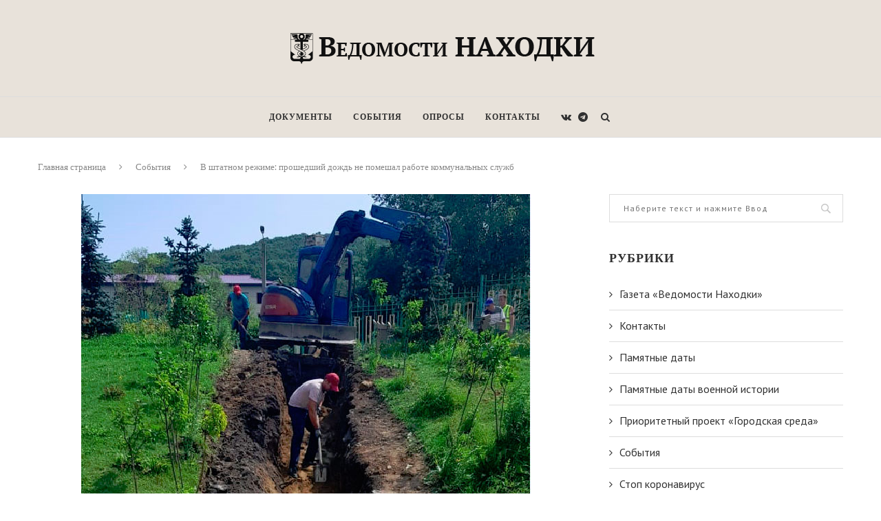

--- FILE ---
content_type: text/html; charset=UTF-8
request_url: https://ved-nakhodka.ru/2020/09/01/%D0%B2-%D1%88%D1%82%D0%B0%D1%82%D0%BD%D0%BE%D0%BC-%D1%80%D0%B5%D0%B6%D0%B8%D0%BC%D0%B5-%D0%BF%D1%80%D0%BE%D1%88%D0%B5%D0%B4%D1%88%D0%B8%D0%B9-%D0%B4%D0%BE%D0%B6%D0%B4%D1%8C-%D0%BD%D0%B5-%D0%BF%D0%BE/
body_size: 99440
content:
<!DOCTYPE html>
<html lang="ru-RU">
<head>
	<meta charset="UTF-8">
	<meta http-equiv="X-UA-Compatible" content="IE=edge">
	<meta name="viewport" content="width=device-width, initial-scale=1">
	<link rel="profile" href="http://gmpg.org/xfn/11" />
			<link rel="shortcut icon" href="https://ved-nakhodka.ru/wp-content/uploads/2018/12/ico.png" type="image/x-icon" />
		<link rel="apple-touch-icon" sizes="180x180" href="https://ved-nakhodka.ru/wp-content/uploads/2018/12/ico.png">
		<link rel="alternate" type="application/rss+xml" title="Ведомости Находки RSS Feed" href="https://ved-nakhodka.ru/feed/" />
	<link rel="alternate" type="application/atom+xml" title="Ведомости Находки Atom Feed" href="https://ved-nakhodka.ru/feed/atom/" />
	<link rel="pingback" href="https://ved-nakhodka.ru/xmlrpc.php" />
	<!--[if lt IE 9]>
	<script src="https://ved-nakhodka.ru/wp-content/themes/soledad/js/html5.js"></script>
	<![endif]-->
	<title>В штатном режиме: прошедший дождь не помешал работе коммунальных служб &#8212; Ведомости Находки</title>
<meta name='robots' content='max-image-preview:large' />
	<style>img:is([sizes="auto" i], [sizes^="auto," i]) { contain-intrinsic-size: 3000px 1500px }</style>
	<link rel='dns-prefetch' href='//fonts.googleapis.com' />
<link rel="alternate" type="application/rss+xml" title="Ведомости Находки &raquo; Лента" href="https://ved-nakhodka.ru/feed/" />
<link rel="alternate" type="application/rss+xml" title="Ведомости Находки &raquo; Лента комментариев" href="https://ved-nakhodka.ru/comments/feed/" />
<script type="text/javascript">
/* <![CDATA[ */
window._wpemojiSettings = {"baseUrl":"https:\/\/s.w.org\/images\/core\/emoji\/16.0.1\/72x72\/","ext":".png","svgUrl":"https:\/\/s.w.org\/images\/core\/emoji\/16.0.1\/svg\/","svgExt":".svg","source":{"concatemoji":"https:\/\/ved-nakhodka.ru\/wp-includes\/js\/wp-emoji-release.min.js?ver=6.8.3"}};
/*! This file is auto-generated */
!function(s,n){var o,i,e;function c(e){try{var t={supportTests:e,timestamp:(new Date).valueOf()};sessionStorage.setItem(o,JSON.stringify(t))}catch(e){}}function p(e,t,n){e.clearRect(0,0,e.canvas.width,e.canvas.height),e.fillText(t,0,0);var t=new Uint32Array(e.getImageData(0,0,e.canvas.width,e.canvas.height).data),a=(e.clearRect(0,0,e.canvas.width,e.canvas.height),e.fillText(n,0,0),new Uint32Array(e.getImageData(0,0,e.canvas.width,e.canvas.height).data));return t.every(function(e,t){return e===a[t]})}function u(e,t){e.clearRect(0,0,e.canvas.width,e.canvas.height),e.fillText(t,0,0);for(var n=e.getImageData(16,16,1,1),a=0;a<n.data.length;a++)if(0!==n.data[a])return!1;return!0}function f(e,t,n,a){switch(t){case"flag":return n(e,"\ud83c\udff3\ufe0f\u200d\u26a7\ufe0f","\ud83c\udff3\ufe0f\u200b\u26a7\ufe0f")?!1:!n(e,"\ud83c\udde8\ud83c\uddf6","\ud83c\udde8\u200b\ud83c\uddf6")&&!n(e,"\ud83c\udff4\udb40\udc67\udb40\udc62\udb40\udc65\udb40\udc6e\udb40\udc67\udb40\udc7f","\ud83c\udff4\u200b\udb40\udc67\u200b\udb40\udc62\u200b\udb40\udc65\u200b\udb40\udc6e\u200b\udb40\udc67\u200b\udb40\udc7f");case"emoji":return!a(e,"\ud83e\udedf")}return!1}function g(e,t,n,a){var r="undefined"!=typeof WorkerGlobalScope&&self instanceof WorkerGlobalScope?new OffscreenCanvas(300,150):s.createElement("canvas"),o=r.getContext("2d",{willReadFrequently:!0}),i=(o.textBaseline="top",o.font="600 32px Arial",{});return e.forEach(function(e){i[e]=t(o,e,n,a)}),i}function t(e){var t=s.createElement("script");t.src=e,t.defer=!0,s.head.appendChild(t)}"undefined"!=typeof Promise&&(o="wpEmojiSettingsSupports",i=["flag","emoji"],n.supports={everything:!0,everythingExceptFlag:!0},e=new Promise(function(e){s.addEventListener("DOMContentLoaded",e,{once:!0})}),new Promise(function(t){var n=function(){try{var e=JSON.parse(sessionStorage.getItem(o));if("object"==typeof e&&"number"==typeof e.timestamp&&(new Date).valueOf()<e.timestamp+604800&&"object"==typeof e.supportTests)return e.supportTests}catch(e){}return null}();if(!n){if("undefined"!=typeof Worker&&"undefined"!=typeof OffscreenCanvas&&"undefined"!=typeof URL&&URL.createObjectURL&&"undefined"!=typeof Blob)try{var e="postMessage("+g.toString()+"("+[JSON.stringify(i),f.toString(),p.toString(),u.toString()].join(",")+"));",a=new Blob([e],{type:"text/javascript"}),r=new Worker(URL.createObjectURL(a),{name:"wpTestEmojiSupports"});return void(r.onmessage=function(e){c(n=e.data),r.terminate(),t(n)})}catch(e){}c(n=g(i,f,p,u))}t(n)}).then(function(e){for(var t in e)n.supports[t]=e[t],n.supports.everything=n.supports.everything&&n.supports[t],"flag"!==t&&(n.supports.everythingExceptFlag=n.supports.everythingExceptFlag&&n.supports[t]);n.supports.everythingExceptFlag=n.supports.everythingExceptFlag&&!n.supports.flag,n.DOMReady=!1,n.readyCallback=function(){n.DOMReady=!0}}).then(function(){return e}).then(function(){var e;n.supports.everything||(n.readyCallback(),(e=n.source||{}).concatemoji?t(e.concatemoji):e.wpemoji&&e.twemoji&&(t(e.twemoji),t(e.wpemoji)))}))}((window,document),window._wpemojiSettings);
/* ]]> */
</script>
<style id='wp-emoji-styles-inline-css' type='text/css'>

	img.wp-smiley, img.emoji {
		display: inline !important;
		border: none !important;
		box-shadow: none !important;
		height: 1em !important;
		width: 1em !important;
		margin: 0 0.07em !important;
		vertical-align: -0.1em !important;
		background: none !important;
		padding: 0 !important;
	}
</style>
<link rel='stylesheet' id='wp-block-library-css' href='https://ved-nakhodka.ru/wp-includes/css/dist/block-library/style.min.css?ver=6.8.3' type='text/css' media='all' />
<style id='wp-block-library-theme-inline-css' type='text/css'>
.wp-block-audio :where(figcaption){color:#555;font-size:13px;text-align:center}.is-dark-theme .wp-block-audio :where(figcaption){color:#ffffffa6}.wp-block-audio{margin:0 0 1em}.wp-block-code{border:1px solid #ccc;border-radius:4px;font-family:Menlo,Consolas,monaco,monospace;padding:.8em 1em}.wp-block-embed :where(figcaption){color:#555;font-size:13px;text-align:center}.is-dark-theme .wp-block-embed :where(figcaption){color:#ffffffa6}.wp-block-embed{margin:0 0 1em}.blocks-gallery-caption{color:#555;font-size:13px;text-align:center}.is-dark-theme .blocks-gallery-caption{color:#ffffffa6}:root :where(.wp-block-image figcaption){color:#555;font-size:13px;text-align:center}.is-dark-theme :root :where(.wp-block-image figcaption){color:#ffffffa6}.wp-block-image{margin:0 0 1em}.wp-block-pullquote{border-bottom:4px solid;border-top:4px solid;color:currentColor;margin-bottom:1.75em}.wp-block-pullquote cite,.wp-block-pullquote footer,.wp-block-pullquote__citation{color:currentColor;font-size:.8125em;font-style:normal;text-transform:uppercase}.wp-block-quote{border-left:.25em solid;margin:0 0 1.75em;padding-left:1em}.wp-block-quote cite,.wp-block-quote footer{color:currentColor;font-size:.8125em;font-style:normal;position:relative}.wp-block-quote:where(.has-text-align-right){border-left:none;border-right:.25em solid;padding-left:0;padding-right:1em}.wp-block-quote:where(.has-text-align-center){border:none;padding-left:0}.wp-block-quote.is-large,.wp-block-quote.is-style-large,.wp-block-quote:where(.is-style-plain){border:none}.wp-block-search .wp-block-search__label{font-weight:700}.wp-block-search__button{border:1px solid #ccc;padding:.375em .625em}:where(.wp-block-group.has-background){padding:1.25em 2.375em}.wp-block-separator.has-css-opacity{opacity:.4}.wp-block-separator{border:none;border-bottom:2px solid;margin-left:auto;margin-right:auto}.wp-block-separator.has-alpha-channel-opacity{opacity:1}.wp-block-separator:not(.is-style-wide):not(.is-style-dots){width:100px}.wp-block-separator.has-background:not(.is-style-dots){border-bottom:none;height:1px}.wp-block-separator.has-background:not(.is-style-wide):not(.is-style-dots){height:2px}.wp-block-table{margin:0 0 1em}.wp-block-table td,.wp-block-table th{word-break:normal}.wp-block-table :where(figcaption){color:#555;font-size:13px;text-align:center}.is-dark-theme .wp-block-table :where(figcaption){color:#ffffffa6}.wp-block-video :where(figcaption){color:#555;font-size:13px;text-align:center}.is-dark-theme .wp-block-video :where(figcaption){color:#ffffffa6}.wp-block-video{margin:0 0 1em}:root :where(.wp-block-template-part.has-background){margin-bottom:0;margin-top:0;padding:1.25em 2.375em}
</style>
<style id='classic-theme-styles-inline-css' type='text/css'>
/*! This file is auto-generated */
.wp-block-button__link{color:#fff;background-color:#32373c;border-radius:9999px;box-shadow:none;text-decoration:none;padding:calc(.667em + 2px) calc(1.333em + 2px);font-size:1.125em}.wp-block-file__button{background:#32373c;color:#fff;text-decoration:none}
</style>
<style id='global-styles-inline-css' type='text/css'>
:root{--wp--preset--aspect-ratio--square: 1;--wp--preset--aspect-ratio--4-3: 4/3;--wp--preset--aspect-ratio--3-4: 3/4;--wp--preset--aspect-ratio--3-2: 3/2;--wp--preset--aspect-ratio--2-3: 2/3;--wp--preset--aspect-ratio--16-9: 16/9;--wp--preset--aspect-ratio--9-16: 9/16;--wp--preset--color--black: #000000;--wp--preset--color--cyan-bluish-gray: #abb8c3;--wp--preset--color--white: #ffffff;--wp--preset--color--pale-pink: #f78da7;--wp--preset--color--vivid-red: #cf2e2e;--wp--preset--color--luminous-vivid-orange: #ff6900;--wp--preset--color--luminous-vivid-amber: #fcb900;--wp--preset--color--light-green-cyan: #7bdcb5;--wp--preset--color--vivid-green-cyan: #00d084;--wp--preset--color--pale-cyan-blue: #8ed1fc;--wp--preset--color--vivid-cyan-blue: #0693e3;--wp--preset--color--vivid-purple: #9b51e0;--wp--preset--gradient--vivid-cyan-blue-to-vivid-purple: linear-gradient(135deg,rgba(6,147,227,1) 0%,rgb(155,81,224) 100%);--wp--preset--gradient--light-green-cyan-to-vivid-green-cyan: linear-gradient(135deg,rgb(122,220,180) 0%,rgb(0,208,130) 100%);--wp--preset--gradient--luminous-vivid-amber-to-luminous-vivid-orange: linear-gradient(135deg,rgba(252,185,0,1) 0%,rgba(255,105,0,1) 100%);--wp--preset--gradient--luminous-vivid-orange-to-vivid-red: linear-gradient(135deg,rgba(255,105,0,1) 0%,rgb(207,46,46) 100%);--wp--preset--gradient--very-light-gray-to-cyan-bluish-gray: linear-gradient(135deg,rgb(238,238,238) 0%,rgb(169,184,195) 100%);--wp--preset--gradient--cool-to-warm-spectrum: linear-gradient(135deg,rgb(74,234,220) 0%,rgb(151,120,209) 20%,rgb(207,42,186) 40%,rgb(238,44,130) 60%,rgb(251,105,98) 80%,rgb(254,248,76) 100%);--wp--preset--gradient--blush-light-purple: linear-gradient(135deg,rgb(255,206,236) 0%,rgb(152,150,240) 100%);--wp--preset--gradient--blush-bordeaux: linear-gradient(135deg,rgb(254,205,165) 0%,rgb(254,45,45) 50%,rgb(107,0,62) 100%);--wp--preset--gradient--luminous-dusk: linear-gradient(135deg,rgb(255,203,112) 0%,rgb(199,81,192) 50%,rgb(65,88,208) 100%);--wp--preset--gradient--pale-ocean: linear-gradient(135deg,rgb(255,245,203) 0%,rgb(182,227,212) 50%,rgb(51,167,181) 100%);--wp--preset--gradient--electric-grass: linear-gradient(135deg,rgb(202,248,128) 0%,rgb(113,206,126) 100%);--wp--preset--gradient--midnight: linear-gradient(135deg,rgb(2,3,129) 0%,rgb(40,116,252) 100%);--wp--preset--font-size--small: 12px;--wp--preset--font-size--medium: 20px;--wp--preset--font-size--large: 32px;--wp--preset--font-size--x-large: 42px;--wp--preset--font-size--normal: 14px;--wp--preset--font-size--huge: 42px;--wp--preset--spacing--20: 0.44rem;--wp--preset--spacing--30: 0.67rem;--wp--preset--spacing--40: 1rem;--wp--preset--spacing--50: 1.5rem;--wp--preset--spacing--60: 2.25rem;--wp--preset--spacing--70: 3.38rem;--wp--preset--spacing--80: 5.06rem;--wp--preset--shadow--natural: 6px 6px 9px rgba(0, 0, 0, 0.2);--wp--preset--shadow--deep: 12px 12px 50px rgba(0, 0, 0, 0.4);--wp--preset--shadow--sharp: 6px 6px 0px rgba(0, 0, 0, 0.2);--wp--preset--shadow--outlined: 6px 6px 0px -3px rgba(255, 255, 255, 1), 6px 6px rgba(0, 0, 0, 1);--wp--preset--shadow--crisp: 6px 6px 0px rgba(0, 0, 0, 1);}:where(.is-layout-flex){gap: 0.5em;}:where(.is-layout-grid){gap: 0.5em;}body .is-layout-flex{display: flex;}.is-layout-flex{flex-wrap: wrap;align-items: center;}.is-layout-flex > :is(*, div){margin: 0;}body .is-layout-grid{display: grid;}.is-layout-grid > :is(*, div){margin: 0;}:where(.wp-block-columns.is-layout-flex){gap: 2em;}:where(.wp-block-columns.is-layout-grid){gap: 2em;}:where(.wp-block-post-template.is-layout-flex){gap: 1.25em;}:where(.wp-block-post-template.is-layout-grid){gap: 1.25em;}.has-black-color{color: var(--wp--preset--color--black) !important;}.has-cyan-bluish-gray-color{color: var(--wp--preset--color--cyan-bluish-gray) !important;}.has-white-color{color: var(--wp--preset--color--white) !important;}.has-pale-pink-color{color: var(--wp--preset--color--pale-pink) !important;}.has-vivid-red-color{color: var(--wp--preset--color--vivid-red) !important;}.has-luminous-vivid-orange-color{color: var(--wp--preset--color--luminous-vivid-orange) !important;}.has-luminous-vivid-amber-color{color: var(--wp--preset--color--luminous-vivid-amber) !important;}.has-light-green-cyan-color{color: var(--wp--preset--color--light-green-cyan) !important;}.has-vivid-green-cyan-color{color: var(--wp--preset--color--vivid-green-cyan) !important;}.has-pale-cyan-blue-color{color: var(--wp--preset--color--pale-cyan-blue) !important;}.has-vivid-cyan-blue-color{color: var(--wp--preset--color--vivid-cyan-blue) !important;}.has-vivid-purple-color{color: var(--wp--preset--color--vivid-purple) !important;}.has-black-background-color{background-color: var(--wp--preset--color--black) !important;}.has-cyan-bluish-gray-background-color{background-color: var(--wp--preset--color--cyan-bluish-gray) !important;}.has-white-background-color{background-color: var(--wp--preset--color--white) !important;}.has-pale-pink-background-color{background-color: var(--wp--preset--color--pale-pink) !important;}.has-vivid-red-background-color{background-color: var(--wp--preset--color--vivid-red) !important;}.has-luminous-vivid-orange-background-color{background-color: var(--wp--preset--color--luminous-vivid-orange) !important;}.has-luminous-vivid-amber-background-color{background-color: var(--wp--preset--color--luminous-vivid-amber) !important;}.has-light-green-cyan-background-color{background-color: var(--wp--preset--color--light-green-cyan) !important;}.has-vivid-green-cyan-background-color{background-color: var(--wp--preset--color--vivid-green-cyan) !important;}.has-pale-cyan-blue-background-color{background-color: var(--wp--preset--color--pale-cyan-blue) !important;}.has-vivid-cyan-blue-background-color{background-color: var(--wp--preset--color--vivid-cyan-blue) !important;}.has-vivid-purple-background-color{background-color: var(--wp--preset--color--vivid-purple) !important;}.has-black-border-color{border-color: var(--wp--preset--color--black) !important;}.has-cyan-bluish-gray-border-color{border-color: var(--wp--preset--color--cyan-bluish-gray) !important;}.has-white-border-color{border-color: var(--wp--preset--color--white) !important;}.has-pale-pink-border-color{border-color: var(--wp--preset--color--pale-pink) !important;}.has-vivid-red-border-color{border-color: var(--wp--preset--color--vivid-red) !important;}.has-luminous-vivid-orange-border-color{border-color: var(--wp--preset--color--luminous-vivid-orange) !important;}.has-luminous-vivid-amber-border-color{border-color: var(--wp--preset--color--luminous-vivid-amber) !important;}.has-light-green-cyan-border-color{border-color: var(--wp--preset--color--light-green-cyan) !important;}.has-vivid-green-cyan-border-color{border-color: var(--wp--preset--color--vivid-green-cyan) !important;}.has-pale-cyan-blue-border-color{border-color: var(--wp--preset--color--pale-cyan-blue) !important;}.has-vivid-cyan-blue-border-color{border-color: var(--wp--preset--color--vivid-cyan-blue) !important;}.has-vivid-purple-border-color{border-color: var(--wp--preset--color--vivid-purple) !important;}.has-vivid-cyan-blue-to-vivid-purple-gradient-background{background: var(--wp--preset--gradient--vivid-cyan-blue-to-vivid-purple) !important;}.has-light-green-cyan-to-vivid-green-cyan-gradient-background{background: var(--wp--preset--gradient--light-green-cyan-to-vivid-green-cyan) !important;}.has-luminous-vivid-amber-to-luminous-vivid-orange-gradient-background{background: var(--wp--preset--gradient--luminous-vivid-amber-to-luminous-vivid-orange) !important;}.has-luminous-vivid-orange-to-vivid-red-gradient-background{background: var(--wp--preset--gradient--luminous-vivid-orange-to-vivid-red) !important;}.has-very-light-gray-to-cyan-bluish-gray-gradient-background{background: var(--wp--preset--gradient--very-light-gray-to-cyan-bluish-gray) !important;}.has-cool-to-warm-spectrum-gradient-background{background: var(--wp--preset--gradient--cool-to-warm-spectrum) !important;}.has-blush-light-purple-gradient-background{background: var(--wp--preset--gradient--blush-light-purple) !important;}.has-blush-bordeaux-gradient-background{background: var(--wp--preset--gradient--blush-bordeaux) !important;}.has-luminous-dusk-gradient-background{background: var(--wp--preset--gradient--luminous-dusk) !important;}.has-pale-ocean-gradient-background{background: var(--wp--preset--gradient--pale-ocean) !important;}.has-electric-grass-gradient-background{background: var(--wp--preset--gradient--electric-grass) !important;}.has-midnight-gradient-background{background: var(--wp--preset--gradient--midnight) !important;}.has-small-font-size{font-size: var(--wp--preset--font-size--small) !important;}.has-medium-font-size{font-size: var(--wp--preset--font-size--medium) !important;}.has-large-font-size{font-size: var(--wp--preset--font-size--large) !important;}.has-x-large-font-size{font-size: var(--wp--preset--font-size--x-large) !important;}
:where(.wp-block-post-template.is-layout-flex){gap: 1.25em;}:where(.wp-block-post-template.is-layout-grid){gap: 1.25em;}
:where(.wp-block-columns.is-layout-flex){gap: 2em;}:where(.wp-block-columns.is-layout-grid){gap: 2em;}
:root :where(.wp-block-pullquote){font-size: 1.5em;line-height: 1.6;}
</style>
<link rel='stylesheet' id='contact-form-7-css' href='https://ved-nakhodka.ru/wp-content/plugins/contact-form-7/includes/css/styles.css?ver=5.1.1' type='text/css' media='all' />
<link rel='stylesheet' id='download-attachments-frontend-css' href='https://ved-nakhodka.ru/wp-content/plugins/download-attachments/css/frontend.css?ver=6.8.3' type='text/css' media='all' />
<link rel='stylesheet' id='penci-oswald-css' href='//fonts.googleapis.com/css?family=Oswald%3A400&#038;ver=6.8.3' type='text/css' media='all' />
<link rel='stylesheet' id='penci-fonts-css' href='//fonts.googleapis.com/css?family=Raleway%3A300%2C300italic%2C400%2C400italic%2C500%2C500italic%2C700%2C700italic%2C800%2C800italic%7CPlayfair+Display+SC%3A300%2C300italic%2C400%2C400italic%2C500%2C500italic%2C700%2C700italic%2C800%2C800italic%7CMontserrat%3A300%2C300italic%2C400%2C400italic%2C500%2C500italic%2C700%2C700italic%2C800%2C800italic%7CArvo%3A300%2C300italic%2C400%2C400italic%2C500%2C500italic%2C700%2C700italic%2C800%2C800italic%7CPT+Sans%3A300%2C300italic%2C400%2C400italic%2C500%2C500italic%2C700%2C700italic%2C800%2C800italic%7CCrimson+Text%3A300%2C300italic%2C400%2C400italic%2C500%2C500italic%2C700%2C700italic%2C800%2C800italic%26subset%3Dcyrillic%2Ccyrillic-ext%2Cgreek%2Cgreek-ext%2Clatin-ext&#038;ver=1.0' type='text/css' media='all' />
<link rel='stylesheet' id='penci_style-css' href='https://ved-nakhodka.ru/wp-content/themes/soledad/style.css?ver=6.1' type='text/css' media='all' />
<link rel='stylesheet' id='instag-slider-css' href='https://ved-nakhodka.ru/wp-content/plugins/instagram-slider-widget/assets/css/instag-slider.css?ver=1.4.0' type='text/css' media='all' />
<script type="text/javascript" src="https://ved-nakhodka.ru/wp-includes/js/jquery/jquery.min.js?ver=3.7.1" id="jquery-core-js"></script>
<script type="text/javascript" src="https://ved-nakhodka.ru/wp-includes/js/jquery/jquery-migrate.min.js?ver=3.4.1" id="jquery-migrate-js"></script>
<script type="text/javascript" src="https://ved-nakhodka.ru/wp-content/plugins/instagram-slider-widget/assets/js/jquery.flexslider-min.js?ver=2.2" id="jquery-pllexi-slider-js"></script>
<link rel="https://api.w.org/" href="https://ved-nakhodka.ru/wp-json/" /><link rel="alternate" title="JSON" type="application/json" href="https://ved-nakhodka.ru/wp-json/wp/v2/posts/15363" /><link rel="EditURI" type="application/rsd+xml" title="RSD" href="https://ved-nakhodka.ru/xmlrpc.php?rsd" />
<meta name="generator" content="WordPress 6.8.3" />
<link rel="canonical" href="https://ved-nakhodka.ru/2020/09/01/%d0%b2-%d1%88%d1%82%d0%b0%d1%82%d0%bd%d0%be%d0%bc-%d1%80%d0%b5%d0%b6%d0%b8%d0%bc%d0%b5-%d0%bf%d1%80%d0%be%d1%88%d0%b5%d0%b4%d1%88%d0%b8%d0%b9-%d0%b4%d0%be%d0%b6%d0%b4%d1%8c-%d0%bd%d0%b5-%d0%bf%d0%be/" />
<link rel='shortlink' href='https://ved-nakhodka.ru/?p=15363' />
<link rel="alternate" title="oEmbed (JSON)" type="application/json+oembed" href="https://ved-nakhodka.ru/wp-json/oembed/1.0/embed?url=https%3A%2F%2Fved-nakhodka.ru%2F2020%2F09%2F01%2F%25d0%25b2-%25d1%2588%25d1%2582%25d0%25b0%25d1%2582%25d0%25bd%25d0%25be%25d0%25bc-%25d1%2580%25d0%25b5%25d0%25b6%25d0%25b8%25d0%25bc%25d0%25b5-%25d0%25bf%25d1%2580%25d0%25be%25d1%2588%25d0%25b5%25d0%25b4%25d1%2588%25d0%25b8%25d0%25b9-%25d0%25b4%25d0%25be%25d0%25b6%25d0%25b4%25d1%258c-%25d0%25bd%25d0%25b5-%25d0%25bf%25d0%25be%2F" />
<link rel="alternate" title="oEmbed (XML)" type="text/xml+oembed" href="https://ved-nakhodka.ru/wp-json/oembed/1.0/embed?url=https%3A%2F%2Fved-nakhodka.ru%2F2020%2F09%2F01%2F%25d0%25b2-%25d1%2588%25d1%2582%25d0%25b0%25d1%2582%25d0%25bd%25d0%25be%25d0%25bc-%25d1%2580%25d0%25b5%25d0%25b6%25d0%25b8%25d0%25bc%25d0%25b5-%25d0%25bf%25d1%2580%25d0%25be%25d1%2588%25d0%25b5%25d0%25b4%25d1%2588%25d0%25b8%25d0%25b9-%25d0%25b4%25d0%25be%25d0%25b6%25d0%25b4%25d1%258c-%25d0%25bd%25d0%25b5-%25d0%25bf%25d0%25be%2F&#038;format=xml" />
	<style type="text/css">
																													</style>
	<style type="text/css">
																											</style>
<script>var portfolioDataJs = portfolioDataJs || [];</script>    <style type="text/css">
				h1, h2, h3, h4, h5, h6, h2.penci-heading-video, #navigation .menu li a, .penci-photo-2-effect figcaption h2, .headline-title, a.penci-topbar-post-title, #sidebar-nav .menu li a, .penci-slider .pencislider-container .pencislider-content .pencislider-title, .penci-slider
		.pencislider-container .pencislider-content .pencislider-button,
		.author-quote span, .penci-more-link a.more-link, .penci-post-share-box .dt-share, .post-share a .dt-share, .author-content h5, .post-pagination h5, .post-box-title, .penci-countdown .countdown-amount, .penci-countdown .countdown-period, .penci-pagination a, .penci-pagination .disable-url, ul.footer-socials li a span,
		.widget input[type="submit"], .widget button[type="submit"], .penci-sidebar-content .widget-title, #respond h3.comment-reply-title span, .widget-social.show-text a span, .footer-widget-wrapper .widget .widget-title,
		.container.penci-breadcrumb span, .container.penci-breadcrumb span a, .penci-container-inside.penci-breadcrumb span, .penci-container-inside.penci-breadcrumb span a, .container.penci-breadcrumb span, .container.penci-breadcrumb span a, .error-404 .go-back-home a, .post-entry .penci-portfolio-filter ul li a, .penci-portfolio-filter ul li a, .portfolio-overlay-content .portfolio-short .portfolio-title a, .home-featured-cat-content .magcat-detail h3 a, .post-entry blockquote cite,
		.post-entry blockquote .author, .tags-share-box.hide-tags.page-share .share-title, .widget ul.side-newsfeed li .side-item .side-item-text h4 a, .thecomment .comment-text span.author, .thecomment .comment-text span.author a, .post-comments span.reply a, #respond h3, #respond label, .wpcf7 label, #respond #submit, .wpcf7 input[type="submit"], .widget_wysija input[type="submit"], .archive-box span,
		.archive-box h1, .gallery .gallery-caption, .contact-form input[type=submit], ul.penci-topbar-menu > li a, div.penci-topbar-menu > ul > li a, .featured-style-29 .penci-featured-slider-button a, .pencislider-container .pencislider-content .pencislider-title, .pencislider-container
		.pencislider-content .pencislider-button, ul.homepage-featured-boxes .penci-fea-in.boxes-style-3 h4 span span, .pencislider-container .pencislider-content .pencislider-button, .woocommerce div.product .woocommerce-tabs .panel #respond .comment-reply-title, .penci-recipe-index-wrap .penci-index-more-link a, .penci-menu-hbg .menu li a, #sidebar-nav .menu li a, .penci-readmore-btn.penci-btn-make-button a, 
		.bos_searchbox_widget_class #flexi_searchbox h1, .bos_searchbox_widget_class #flexi_searchbox h2, .bos_searchbox_widget_class #flexi_searchbox h3, .bos_searchbox_widget_class #flexi_searchbox h4,
		.bos_searchbox_widget_class #flexi_searchbox #b_searchboxInc .b_submitButton_wrapper .b_submitButton:hover, .bos_searchbox_widget_class #flexi_searchbox #b_searchboxInc .b_submitButton_wrapper .b_submitButton,
		.penci-featured-cat-seemore.penci-btn-make-button a { font-family: 'Arvo', serif; font-weight: normal; }
		.featured-style-29 .penci-featured-slider-button a, #bbpress-forums #bbp-search-form .button{ font-weight: bold; }
						body, textarea, #respond textarea, .widget input[type="text"], .widget input[type="email"], .widget input[type="date"], .widget input[type="number"], .wpcf7 textarea, .mc4wp-form input, #respond input, .wpcf7 input, #searchform input.search-input, ul.homepage-featured-boxes .penci-fea-in
		h4, .widget.widget_categories ul li span.category-item-count, .about-widget .about-me-heading, .widget ul.side-newsfeed li .side-item .side-item-text .side-item-meta { font-family: 'PT Sans', sans-serif; }
		p { line-height: 1.8; }
						.header-slogan .header-slogan-text{ font-family: 'Crimson Text', serif;  }
						.penci-hide-tagupdated{ display: none !important; }
				.header-slogan .header-slogan-text { font-style:normal; }
						.header-slogan .header-slogan-text { font-weight:normal; }
						.header-slogan .header-slogan-text { font-size:15px; }
						body, .widget ul li a{ font-size: 16px; }
		.widget ul li, .post-entry, p, .post-entry p { font-size: 16px; line-height: 1.8; }
						h1, h2, h3, h4, h5, h6, #sidebar-nav .menu li a, #navigation .menu li a, a.penci-topbar-post-title, .penci-slider .pencislider-container .pencislider-content .pencislider-title, .penci-slider .pencislider-container .pencislider-content .pencislider-button,
		.headline-title, .author-quote span, .penci-more-link a.more-link, .author-content h5, .post-pagination h5, .post-box-title, .penci-countdown .countdown-amount, .penci-countdown .countdown-period, .penci-pagination a, .penci-pagination .disable-url, ul.footer-socials li a span,
		.penci-sidebar-content .widget-title, #respond h3.comment-reply-title span, .widget-social.show-text a span, .footer-widget-wrapper .widget .widget-title, .error-404 .go-back-home a, .home-featured-cat-content .magcat-detail h3 a, .post-entry blockquote cite, .pencislider-container .pencislider-content .pencislider-title, .pencislider-container
		.pencislider-content .pencislider-button, .post-entry blockquote .author, .tags-share-box.hide-tags.page-share .share-title, .widget ul.side-newsfeed li .side-item .side-item-text h4 a, .thecomment .comment-text span.author, .thecomment .comment-text span.author a, #respond h3, #respond label, .wpcf7 label, #respond #submit, .wpcf7 input[type="submit"], .widget_wysija input[type="submit"], .archive-box span,
		.archive-box h1, .gallery .gallery-caption, .widget input[type="submit"], .widget button[type="submit"], .contact-form input[type=submit], ul.penci-topbar-menu > li a, div.penci-topbar-menu > ul > li a, .penci-recipe-index-wrap .penci-index-more-link a, #bbpress-forums #bbp-search-form .button, .penci-menu-hbg .menu li a, #sidebar-nav .menu li a, .penci-readmore-btn.penci-btn-make-button a, .penci-featured-cat-seemore.penci-btn-make-button a { font-weight: 700; }
								.featured-area .penci-image-holder, .featured-area .penci-slider4-overlay, .featured-area .penci-slide-overlay .overlay-link, .featured-style-29 .featured-slider-overlay, .penci-slider38-overlay{ border-radius: ; -webkit-border-radius: ; }
		.penci-featured-content-right:before{ border-top-right-radius: ; border-bottom-right-radius: ; }
		.penci-flat-overlay .penci-slide-overlay .penci-mag-featured-content:before{ border-bottom-left-radius: ; border-bottom-right-radius: ; }
						.container-single .post-image{ border-radius: ; -webkit-border-radius: ; }
						.penci-mega-thumbnail .penci-image-holder{ border-radius: ; -webkit-border-radius: ; }
								body.penci-body-boxed { background-color:#e8e2da; }
																				.penci-page-header h1 { text-transform: none; }
								.wp-caption p.wp-caption-text, .penci-featured-caption { font-style: normal; }
						.penci-single-style-7:not( .penci-single-pheader-noimg ).penci_sidebar #main article.post, .penci-single-style-3:not( .penci-single-pheader-noimg ).penci_sidebar #main article.post { background-color: #ffffff; }
		@media only screen and (max-width: 767px){ .standard-post-special_wrapper { background: #ffffff; } }
		.wrapper-boxed, .wrapper-boxed.enable-boxed, .home-pupular-posts-title span, .penci-homepage-title, .penci-post-box-meta.penci-post-box-grid .penci-post-share-box, .penci-pagination.penci-ajax-more a.penci-ajax-more-button, .penci-sidebar-content .widget-title, #searchform input.search-input, .woocommerce .woocommerce-product-search input[type="search"], .overlay-post-box-meta, .widget ul.side-newsfeed li.featured-news2 .side-item .side-item-text, .widget select, .widget select option, .woocommerce .woocommerce-error, .woocommerce .woocommerce-info, .woocommerce .woocommerce-message, .post-entry th, #penci-demobar, #penci-demobar .style-toggle, .grid-overlay-meta .grid-header-box, .header-standard.standard-overlay-meta{ background-color: #ffffff; }
		.penci-grid .list-post.list-boxed-post .item > .thumbnail:before{ border-right-color: #ffffff; }
		.penci-grid .list-post.list-boxed-post:nth-of-type(2n+2) .item > .thumbnail:before{ border-left-color: #ffffff; }
						.widget ul li, .grid-mixed, .penci-post-box-meta, .penci-pagination.penci-ajax-more a.penci-ajax-more-button, .widget-social a i, .penci-home-popular-posts, .header-header-1.has-bottom-line, .header-header-4.has-bottom-line, .header-header-7.has-bottom-line, .container-single .post-entry .post-tags a, .tags-share-box, .post-author, .post-pagination, .post-related, .post-comments .post-title-box, .comments .comment, #respond textarea, .wpcf7 textarea, #respond input, .wpcf7 input, .widget_wysija input, #respond h3, #searchform input.search-input, .post-password-form input[type="text"], .post-password-form input[type="email"], .post-password-form input[type="password"], .post-password-form input[type="number"], .penci-recipe, .penci-recipe-heading, .penci-recipe-ingredients, .penci-recipe-notes, .penci-pagination ul.page-numbers li span, .penci-pagination ul.page-numbers li a, #comments_pagination span, #comments_pagination a, body.author .post-author, .tags-share-box.hide-tags.page-share, .penci-grid li.list-post, .penci-grid li.list-boxed-post-2 .content-boxed-2, .home-featured-cat-content .mag-post-box, .home-featured-cat-content.style-2 .mag-post-box.first-post, .home-featured-cat-content.style-10 .mag-post-box.first-post, .widget select, .widget ul ul, .widget input[type="text"], .widget input[type="email"], .widget input[type="date"], .widget input[type="number"], .widget input[type="search"], .widget .tagcloud a, #wp-calendar tbody td, .woocommerce div.product .entry-summary div[itemprop="description"] td, .woocommerce div.product .entry-summary div[itemprop="description"] th, .woocommerce div.product .woocommerce-tabs #tab-description td, .woocommerce div.product .woocommerce-tabs #tab-description th, .woocommerce-product-details__short-description td, th, .woocommerce ul.cart_list li, .woocommerce ul.product_list_widget li, .woocommerce .widget_shopping_cart .total, .woocommerce.widget_shopping_cart .total, .woocommerce .woocommerce-product-search input[type="search"], .woocommerce nav.woocommerce-pagination ul li a, .woocommerce nav.woocommerce-pagination ul li span, .woocommerce div.product .product_meta, .woocommerce div.product .woocommerce-tabs ul.tabs, .woocommerce div.product .related > h2, .woocommerce div.product .upsells > h2, .woocommerce #reviews #comments ol.commentlist li .comment-text, .woocommerce table.shop_table td, .post-entry td, .post-entry th, #add_payment_method .cart-collaterals .cart_totals tr td, #add_payment_method .cart-collaterals .cart_totals tr th, .woocommerce-cart .cart-collaterals .cart_totals tr td, .woocommerce-cart .cart-collaterals .cart_totals tr th, .woocommerce-checkout .cart-collaterals .cart_totals tr td, .woocommerce-checkout .cart-collaterals .cart_totals tr th, .woocommerce-cart .cart-collaterals .cart_totals table, .woocommerce-cart table.cart td.actions .coupon .input-text, .woocommerce table.shop_table a.remove, .woocommerce form .form-row .input-text, .woocommerce-page form .form-row .input-text, .woocommerce .woocommerce-error, .woocommerce .woocommerce-info, .woocommerce .woocommerce-message, .woocommerce form.checkout_coupon, .woocommerce form.login, .woocommerce form.register, .woocommerce form.checkout table.shop_table, .woocommerce-checkout #payment ul.payment_methods, .post-entry table, .wrapper-penci-review, .penci-review-container.penci-review-count, #penci-demobar .style-toggle, #widget-area, .post-entry hr, .wpb_text_column hr, #buddypress .dir-search input[type=search], #buddypress .dir-search input[type=text], #buddypress .groups-members-search input[type=search], #buddypress .groups-members-search input[type=text], #buddypress ul.item-list, #buddypress .profile[role=main], #buddypress select, #buddypress div.pagination .pagination-links span, #buddypress div.pagination .pagination-links a, #buddypress div.pagination .pag-count, #buddypress div.pagination .pagination-links a:hover, #buddypress ul.item-list li, #buddypress table.forum tr td.label, #buddypress table.messages-notices tr td.label, #buddypress table.notifications tr td.label, #buddypress table.notifications-settings tr td.label, #buddypress table.profile-fields tr td.label, #buddypress table.wp-profile-fields tr td.label, #buddypress table.profile-fields:last-child, #buddypress form#whats-new-form textarea, #buddypress .standard-form input[type=text], #buddypress .standard-form input[type=color], #buddypress .standard-form input[type=date], #buddypress .standard-form input[type=datetime], #buddypress .standard-form input[type=datetime-local], #buddypress .standard-form input[type=email], #buddypress .standard-form input[type=month], #buddypress .standard-form input[type=number], #buddypress .standard-form input[type=range], #buddypress .standard-form input[type=search], #buddypress .standard-form input[type=password], #buddypress .standard-form input[type=tel], #buddypress .standard-form input[type=time], #buddypress .standard-form input[type=url], #buddypress .standard-form input[type=week], .bp-avatar-nav ul, .bp-avatar-nav ul.avatar-nav-items li.current, #bbpress-forums li.bbp-body ul.forum, #bbpress-forums li.bbp-body ul.topic, #bbpress-forums li.bbp-footer, .bbp-pagination-links a, .bbp-pagination-links span.current, .wrapper-boxed .bbp-pagination-links a:hover, .wrapper-boxed .bbp-pagination-links span.current, #buddypress .standard-form select, #buddypress .standard-form input[type=password], #buddypress .activity-list li.load-more a, #buddypress .activity-list li.load-newest a, #buddypress ul.button-nav li a, #buddypress div.generic-button a, #buddypress .comment-reply-link, #bbpress-forums div.bbp-template-notice.info, #bbpress-forums #bbp-search-form #bbp_search, #bbpress-forums .bbp-forums-list, #bbpress-forums #bbp_topic_title, #bbpress-forums #bbp_topic_tags, #bbpress-forums .wp-editor-container, .widget_display_stats dd, .widget_display_stats dt, div.bbp-forum-header, div.bbp-topic-header, div.bbp-reply-header, .widget input[type="text"], .widget input[type="email"], .widget input[type="date"], .widget input[type="number"], .widget input[type="search"], .widget input[type="password"], blockquote.wp-block-quote, .post-entry blockquote.wp-block-quote, .wp-block-quote:not(.is-large):not(.is-style-large), .post-entry pre, .wp-block-pullquote:not(.is-style-solid-color), .post-entry hr.wp-block-separator, .wp-block-separator, .wp-block-latest-posts, .wp-block-yoast-how-to-block ol.schema-how-to-steps, .wp-block-yoast-how-to-block ol.schema-how-to-steps li, .wp-block-yoast-faq-block .schema-faq-section{ border-color: #dddddd; }
		.penci-recipe-index-wrap h4.recipe-index-heading > span:before, .penci-recipe-index-wrap h4.recipe-index-heading > span:after{ border-color: #dddddd; opacity: 1; }
		.tags-share-box .single-comment-o:after, .post-share a.penci-post-like:after{ background-color: #dddddd; }
		.penci-grid .list-post.list-boxed-post{ border-color: #dddddd !important; }
		.penci-post-box-meta.penci-post-box-grid:before, .woocommerce .widget_price_filter .ui-slider .ui-slider-range{ background-color: #dddddd; }
		.penci-pagination.penci-ajax-more a.penci-ajax-more-button.loading-posts{ border-color: #dddddd !important; }
				
				.penci-menuhbg-toggle:hover .lines-button:after, .penci-menuhbg-toggle:hover .penci-lines:before, .penci-menuhbg-toggle:hover .penci-lines:after{ background: #ffeded; }
		a, .post-entry .penci-portfolio-filter ul li a:hover, .penci-portfolio-filter ul li a:hover, .penci-portfolio-filter ul li.active a, .post-entry .penci-portfolio-filter ul li.active a, .penci-countdown .countdown-amount, .archive-box h1, .post-entry a, .container.penci-breadcrumb span a:hover, .post-entry blockquote:before, .post-entry blockquote cite, .post-entry blockquote .author, .wpb_text_column blockquote:before, .wpb_text_column blockquote cite, .wpb_text_column blockquote .author, .penci-pagination a:hover, ul.penci-topbar-menu > li a:hover, div.penci-topbar-menu > ul > li a:hover, .penci-recipe-heading a.penci-recipe-print, .main-nav-social a:hover, .widget-social .remove-circle a:hover i, .penci-recipe-index .cat > a.penci-cat-name, #bbpress-forums li.bbp-body ul.forum li.bbp-forum-info a:hover, #bbpress-forums li.bbp-body ul.topic li.bbp-topic-title a:hover, #bbpress-forums li.bbp-body ul.forum li.bbp-forum-info .bbp-forum-content a, #bbpress-forums li.bbp-body ul.topic p.bbp-topic-meta a, #bbpress-forums .bbp-breadcrumb a:hover, #bbpress-forums .bbp-forum-freshness a:hover, #bbpress-forums .bbp-topic-freshness a:hover, #buddypress ul.item-list li div.item-title a, #buddypress ul.item-list li h4 a, #buddypress .activity-header a:first-child, #buddypress .comment-meta a:first-child, #buddypress .acomment-meta a:first-child, div.bbp-template-notice a:hover, .penci-menu-hbg .menu li a .indicator:hover, .penci-menu-hbg .menu li a:hover, #sidebar-nav .menu li a:hover, .penci-rlt-popup .rltpopup-meta .rltpopup-title:hover{ color: #ffeded; }
		.penci-home-popular-post ul.slick-dots li button:hover, .penci-home-popular-post ul.slick-dots li.slick-active button, .post-entry blockquote .author span:after, .error-image:after, .error-404 .go-back-home a:after, .penci-header-signup-form, .woocommerce span.onsale, .woocommerce #respond input#submit:hover, .woocommerce a.button:hover, .woocommerce button.button:hover, .woocommerce input.button:hover, .woocommerce nav.woocommerce-pagination ul li span.current, .woocommerce div.product .entry-summary div[itemprop="description"]:before, .woocommerce div.product .entry-summary div[itemprop="description"] blockquote .author span:after, .woocommerce div.product .woocommerce-tabs #tab-description blockquote .author span:after, .woocommerce #respond input#submit.alt:hover, .woocommerce a.button.alt:hover, .woocommerce button.button.alt:hover, .woocommerce input.button.alt:hover, #top-search.shoping-cart-icon > a > span, #penci-demobar .buy-button, #penci-demobar .buy-button:hover, .penci-recipe-heading a.penci-recipe-print:hover, .penci-review-process span, .penci-review-score-total, #navigation.menu-style-2 ul.menu ul:before, #navigation.menu-style-2 .menu ul ul:before, .penci-go-to-top-floating, .post-entry.blockquote-style-2 blockquote:before, #bbpress-forums #bbp-search-form .button, #bbpress-forums #bbp-search-form .button:hover, .wrapper-boxed .bbp-pagination-links span.current, #bbpress-forums #bbp_reply_submit:hover, #bbpress-forums #bbp_topic_submit:hover, #buddypress .dir-search input[type=submit], #buddypress .groups-members-search input[type=submit], #buddypress button:hover, #buddypress a.button:hover, #buddypress a.button:focus, #buddypress input[type=button]:hover, #buddypress input[type=reset]:hover, #buddypress ul.button-nav li a:hover, #buddypress ul.button-nav li.current a, #buddypress div.generic-button a:hover, #buddypress .comment-reply-link:hover, #buddypress input[type=submit]:hover, #buddypress div.pagination .pagination-links .current, #buddypress div.item-list-tabs ul li.selected a, #buddypress div.item-list-tabs ul li.current a, #buddypress div.item-list-tabs ul li a:hover, #buddypress table.notifications thead tr, #buddypress table.notifications-settings thead tr, #buddypress table.profile-settings thead tr, #buddypress table.profile-fields thead tr, #buddypress table.wp-profile-fields thead tr, #buddypress table.messages-notices thead tr, #buddypress table.forum thead tr, #buddypress input[type=submit] { background-color: #ffeded; }
		.penci-pagination ul.page-numbers li span.current, #comments_pagination span { color: #fff; background: #ffeded; border-color: #ffeded; }
		.footer-instagram h4.footer-instagram-title > span:before, .woocommerce nav.woocommerce-pagination ul li span.current, .penci-pagination.penci-ajax-more a.penci-ajax-more-button:hover, .penci-recipe-heading a.penci-recipe-print:hover, .home-featured-cat-content.style-14 .magcat-padding:before, .wrapper-boxed .bbp-pagination-links span.current, #buddypress .dir-search input[type=submit], #buddypress .groups-members-search input[type=submit], #buddypress button:hover, #buddypress a.button:hover, #buddypress a.button:focus, #buddypress input[type=button]:hover, #buddypress input[type=reset]:hover, #buddypress ul.button-nav li a:hover, #buddypress ul.button-nav li.current a, #buddypress div.generic-button a:hover, #buddypress .comment-reply-link:hover, #buddypress input[type=submit]:hover, #buddypress div.pagination .pagination-links .current, #buddypress input[type=submit] { border-color: #ffeded; }
		.woocommerce .woocommerce-error, .woocommerce .woocommerce-info, .woocommerce .woocommerce-message { border-top-color: #ffeded; }
		.penci-slider ol.penci-control-nav li a.penci-active, .penci-slider ol.penci-control-nav li a:hover, .penci-related-carousel .owl-dot.active span, .penci-owl-carousel-slider .owl-dot.active span{ border-color: #ffeded; background-color: #ffeded; }
		.woocommerce .woocommerce-message:before, .woocommerce form.checkout table.shop_table .order-total .amount, .woocommerce ul.products li.product .price ins, .woocommerce ul.products li.product .price, .woocommerce div.product p.price ins, .woocommerce div.product span.price ins, .woocommerce div.product p.price, .woocommerce div.product .entry-summary div[itemprop="description"] blockquote:before, .woocommerce div.product .woocommerce-tabs #tab-description blockquote:before, .woocommerce div.product .entry-summary div[itemprop="description"] blockquote cite, .woocommerce div.product .entry-summary div[itemprop="description"] blockquote .author, .woocommerce div.product .woocommerce-tabs #tab-description blockquote cite, .woocommerce div.product .woocommerce-tabs #tab-description blockquote .author, .woocommerce div.product .product_meta > span a:hover, .woocommerce div.product .woocommerce-tabs ul.tabs li.active, .woocommerce ul.cart_list li .amount, .woocommerce ul.product_list_widget li .amount, .woocommerce table.shop_table td.product-name a:hover, .woocommerce table.shop_table td.product-price span, .woocommerce table.shop_table td.product-subtotal span, .woocommerce-cart .cart-collaterals .cart_totals table td .amount, .woocommerce .woocommerce-info:before, .woocommerce div.product span.price, .penci-container-inside.penci-breadcrumb span a:hover { color: #ffeded; }
		.standard-content .penci-more-link.penci-more-link-button a.more-link, .penci-readmore-btn.penci-btn-make-button a, .penci-featured-cat-seemore.penci-btn-make-button a{ background-color: #ffeded; color: #fff; }
														.headline-title { background-color: #e06a4e; }
														a.penci-topbar-post-title:hover { color: #e06a4e; }
																										ul.penci-topbar-menu > li a:hover, div.penci-topbar-menu > ul > li a:hover { color: #e06a4e; }
										.penci-topbar-social a:hover { color: #e06a4e; }
								#header .inner-header { background-color: #e8e2da; background-image: none; }
								#navigation, .show-search { background: #e8e2da; }
						#navigation ul.menu > li > a:before, #navigation .menu > ul > li > a:before{ content: none; }
						.header-slogan .header-slogan-text:before, .header-slogan .header-slogan-text:after{ content: none; }
						#navigation, #navigation.header-layout-bottom { border-color: #dddddd; }
								#navigation .menu li a:hover, #navigation .menu li.current-menu-item > a, #navigation .menu > li.current_page_item > a, #navigation .menu li:hover > a, #navigation .menu > li.current-menu-ancestor > a, #navigation .menu > li.current-menu-item > a { color:  #e06a4e; }
		#navigation ul.menu > li > a:before, #navigation .menu > ul > li > a:before { background: #e06a4e; }
								#navigation .menu .sub-menu, #navigation .menu .children, #navigation ul.menu > li.megamenu > ul.sub-menu { background-color:  #efe8e1; }
						#navigation .menu .sub-menu, #navigation .menu .children, #navigation ul.menu ul a, #navigation .menu ul ul a, #navigation.menu-style-2 .menu .sub-menu, #navigation.menu-style-2 .menu .children { border-color:  #dddddd; }
		#navigation .penci-megamenu .penci-mega-child-categories a.cat-active { border-top-color: #dddddd; border-bottom-color: #dddddd; }
		#navigation ul.menu > li.megamenu > ul.sub-menu > li:before, #navigation .penci-megamenu .penci-mega-child-categories:after { background-color: #dddddd; }
						#navigation .penci-megamenu, #navigation .penci-megamenu .penci-mega-child-categories a.cat-active, #navigation .penci-megamenu .penci-mega-child-categories a.cat-active:before { background-color: #e8e2da; }
						#navigation .penci-megamenu .penci-mega-child-categories, #navigation.menu-style-2 .penci-megamenu .penci-mega-child-categories a.cat-active { background-color: #e8e2da; }
										#navigation .penci-megamenu .penci-mega-thumbnail .mega-cat-name { color: #e8e2da; }
						#navigation .penci-megamenu .penci-mega-child-categories a.cat-active, #navigation .menu .penci-megamenu .penci-mega-child-categories a:hover, #navigation .menu .penci-megamenu .penci-mega-latest-posts .penci-mega-post a:hover { color: #e06a4e; }
		#navigation .penci-megamenu .penci-mega-thumbnail .mega-cat-name { background: #e06a4e; }
																										#navigation .penci-megamenu .post-mega-title a { text-transform: none; letter-spacing: 0; }
												#navigation .menu .sub-menu li a:hover, #navigation .menu .sub-menu li.current-menu-item > a, #navigation .sub-menu li:hover > a { color:  #e06a4e; }
		#navigation ul.menu ul a:before, #navigation .menu ul ul a:before { background-color: #e06a4e;   -webkit-box-shadow: 5px -2px 0 #e06a4e;  -moz-box-shadow: 5px -2px 0 #e06a4e;  -ms-box-shadow: 5px -2px 0 #e06a4e;  box-shadow: 5px -2px 0 #e06a4e; }
						#navigation.menu-style-2 ul.menu ul:before, #navigation.menu-style-2 .menu ul ul:before { background-color: #e06a4e; }
												.penci-home-popular-post .item-related h3 a { text-transform: none; letter-spacing: 0; }
						.home-featured-cat-content, .penci-featured-cat-seemore, .penci-featured-cat-custom-ads { margin-bottom: 40px; }
		.home-featured-cat-content.style-3, .home-featured-cat-content.style-11{ margin-bottom: 30px; }
		.home-featured-cat-content.style-7{ margin-bottom: 14px; }
		.home-featured-cat-content.style-8{ margin-bottom: -20px; }
		.home-featured-cat-content.style-13{ margin-bottom: 20px; }
		.penci-featured-cat-seemore, .penci-featured-cat-custom-ads{ margin-top: -20px; }
		.penci-featured-cat-seemore.penci-seemore-style-7, .mag-cat-style-7 .penci-featured-cat-custom-ads{ margin-top: -18px; }
		.penci-featured-cat-seemore.penci-seemore-style-8, .mag-cat-style-8 .penci-featured-cat-custom-ads{ margin-top: 0px; }
		.penci-featured-cat-seemore.penci-seemore-style-13, .mag-cat-style-13 .penci-featured-cat-custom-ads{ margin-top: -20px; }
										.penci-homepage-title.penci-magazine-title h3 a, .penci-border-arrow.penci-homepage-title .inner-arrow { font-size: 18px; }
								.penci-header-signup-form { padding-top: px; }
		.penci-header-signup-form { padding-bottom: px; }
				.penci-header-signup-form { background-color: #e06a4e; }
																						.header-social a:hover i, .main-nav-social a:hover, .penci-menuhbg-toggle:hover .lines-button:after, .penci-menuhbg-toggle:hover .penci-lines:before, .penci-menuhbg-toggle:hover .penci-lines:after {   color: #e06a4e; }
												#sidebar-nav {   background: #e8e2da; }
								#sidebar-nav .menu li a:hover, .header-social.sidebar-nav-social a:hover i, #sidebar-nav .menu li a .indicator:hover, #sidebar-nav .menu .sub-menu li a .indicator:hover{ color: #e06a4e; }
		#sidebar-nav-logo:before{ background-color: #e06a4e; }
						#sidebar-nav .menu li, #sidebar-nav ul.sub-menu {   border-color: #dddddd; }
												.penci-slide-overlay .overlay-link, .penci-slider38-overlay { opacity: ; }
		.penci-item-mag:hover .penci-slide-overlay .overlay-link, .featured-style-38 .item:hover .penci-slider38-overlay { opacity: ; }
		.penci-featured-content .featured-slider-overlay { opacity: ; }
																				.featured-style-29 .featured-slider-overlay { opacity: ; }
																						.header-standard h2, .header-standard .post-title, .header-standard h2 a { text-transform: none; letter-spacing: 0; }
								.penci-standard-cat .cat > a.penci-cat-name { color: #e06a4e; }
		.penci-standard-cat .cat:before, .penci-standard-cat .cat:after { background-color: #e06a4e; }
														.standard-content .penci-post-box-meta .penci-post-share-box a:hover, .standard-content .penci-post-box-meta .penci-post-share-box a.liked { color: #e06a4e; }
						.header-standard .post-entry a:hover, .header-standard .author-post span a:hover, .standard-content a, .standard-content .post-entry a, .standard-post-entry a.more-link:hover, .penci-post-box-meta .penci-box-meta a:hover, .standard-content .post-entry blockquote:before, .post-entry blockquote cite, .post-entry blockquote .author, .standard-content-special .author-quote span, .standard-content-special .format-post-box .post-format-icon i, .standard-content-special .format-post-box .dt-special a:hover, .standard-content .penci-more-link a.more-link { color: #e06a4e; }
		.standard-content .penci-more-link.penci-more-link-button a.more-link{ background-color: #e06a4e; color: #fff; }
		.standard-content-special .author-quote span:before, .standard-content-special .author-quote span:after, .standard-content .post-entry ul li:before, .post-entry blockquote .author span:after, .header-standard:after { background-color: #e06a4e; }
		.penci-more-link a.more-link:before, .penci-more-link a.more-link:after { border-color: #e06a4e; }
						.penci-grid li .item h2 a, .penci-masonry .item-masonry h2 a, .grid-mixed .mixed-detail h2 a, .overlay-header-box .overlay-title a { text-transform: none; }
						.penci-grid li .item h2 a, .penci-masonry .item-masonry h2 a { letter-spacing: 0; }
								.penci-grid .cat a.penci-cat-name, .penci-masonry .cat a.penci-cat-name { color: #e06a4e; }
		.penci-grid .cat a.penci-cat-name:after, .penci-masonry .cat a.penci-cat-name:after { border-color: #e06a4e; }
								.penci-post-share-box a.liked, .penci-post-share-box a:hover { color: #e06a4e; }
										.overlay-post-box-meta .overlay-share a:hover, .overlay-author a:hover, .penci-grid .standard-content-special .format-post-box .dt-special a:hover, .grid-post-box-meta span a:hover, .grid-post-box-meta span a.comment-link:hover, .penci-grid .standard-content-special .author-quote span, .penci-grid .standard-content-special .format-post-box .post-format-icon i, .grid-mixed .penci-post-box-meta .penci-box-meta a:hover { color: #e06a4e; }
		.penci-grid .standard-content-special .author-quote span:before, .penci-grid .standard-content-special .author-quote span:after, .grid-header-box:after, .list-post .header-list-style:after { background-color: #e06a4e; }
		.penci-grid .post-box-meta span:after, .penci-masonry .post-box-meta span:after { border-color: #e06a4e; }
		.penci-readmore-btn.penci-btn-make-button a{ background-color: #e06a4e; color: #fff; }
						.penci-grid li.typography-style .overlay-typography { opacity: ; }
		.penci-grid li.typography-style:hover .overlay-typography { opacity: ; }
								.penci-grid li.typography-style .item .main-typography h2 a:hover { color: #e06a4e; }
								.penci-grid li.typography-style .grid-post-box-meta span a:hover { color: #e06a4e; }
												.overlay-header-box .cat > a.penci-cat-name:hover { color: #e06a4e; }
								.penci-sidebar-content .widget { margin-bottom: 40px; }
								.penci-sidebar-content .penci-border-arrow .inner-arrow { font-size: 18px; }
																		.penci-sidebar-content.style-7 .penci-border-arrow .inner-arrow:before, .penci-sidebar-content.style-9 .penci-border-arrow .inner-arrow:before { background-color: #e06a4e; }
										.penci-sidebar-content .penci-border-arrow:after { content: none; display: none; }
		.penci-sidebar-content .widget-title{ margin-left: 0; margin-right: 0; margin-top: 0; }
		.penci-sidebar-content .penci-border-arrow:before{ bottom: -6px; border-width: 6px; margin-left: -6px; }
						.penci-sidebar-content .penci-border-arrow:before, .penci-sidebar-content.style-2 .penci-border-arrow:after { content: none; display: none; }
								.widget ul.side-newsfeed li .side-item .side-item-text h4 a:hover, .widget a:hover, .penci-sidebar-content .widget-social a:hover span, .widget-social a:hover span, .penci-tweets-widget-content .icon-tweets, .penci-tweets-widget-content .tweet-intents a, .penci-tweets-widget-content
		.tweet-intents span:after, .widget-social.remove-circle a:hover i , #wp-calendar tbody td a:hover{ color: #e06a4e; }
		.widget .tagcloud a:hover, .widget-social a:hover i, .widget input[type="submit"]:hover, .widget button[type="submit"]:hover { color: #fff; background-color: #e06a4e; border-color: #e06a4e; }
		.about-widget .about-me-heading:before { border-color: #e06a4e; }
		.penci-tweets-widget-content .tweet-intents-inner:before, .penci-tweets-widget-content .tweet-intents-inner:after { background-color: #e06a4e; }
		.penci-owl-carousel.penci-tweets-slider .owl-dots .owl-dot.active span, .penci-owl-carousel.penci-tweets-slider .owl-dots .owl-dot:hover span { border-color: #e06a4e; background-color: #e06a4e; }
				#widget-area { padding: px 0; }
														#footer-copyright * { font-style: normal; }
																				.footer-subscribe .widget .mc4wp-form input[type="submit"]:hover { background-color: #e06a4e; }
										#widget-area { background-color: #e8e2da; }
								.footer-widget-wrapper .widget ul li, .footer-widget-wrapper .widget ul ul, .footer-widget-wrapper .widget input[type="text"], .footer-widget-wrapper .widget input[type="email"], .footer-widget-wrapper .widget input[type="date"], .footer-widget-wrapper .widget input[type="number"],
		.footer-widget-wrapper .widget input[type="search"] { border-color: #dddddd; }
										.footer-widget-wrapper .widget .widget-title .inner-arrow { border-color: #dddddd; }
						.footer-widget-wrapper .widget .widget-title .inner-arrow { border-bottom-width: 2px; }
								.footer-widget-wrapper .penci-tweets-widget-content .icon-tweets, .footer-widget-wrapper .penci-tweets-widget-content .tweet-intents a, .footer-widget-wrapper .penci-tweets-widget-content .tweet-intents span:after, .footer-widget-wrapper .widget ul.side-newsfeed li .side-item
		.side-item-text h4 a:hover, .footer-widget-wrapper .widget a:hover, .footer-widget-wrapper .widget-social a:hover span, .footer-widget-wrapper a:hover, .footer-widget-wrapper .widget-social.remove-circle a:hover i { color: #e06a4e; }
		.footer-widget-wrapper .widget .tagcloud a:hover, .footer-widget-wrapper .widget-social a:hover i, .footer-widget-wrapper .mc4wp-form input[type="submit"]:hover, .footer-widget-wrapper .widget input[type="submit"]:hover, .footer-widget-wrapper .widget button[type="submit"]:hover { color: #fff; background-color: #e06a4e; border-color: #e06a4e; }
		.footer-widget-wrapper .about-widget .about-me-heading:before { border-color: #e06a4e; }
		.footer-widget-wrapper .penci-tweets-widget-content .tweet-intents-inner:before, .footer-widget-wrapper .penci-tweets-widget-content .tweet-intents-inner:after { background-color: #e06a4e; }
		.footer-widget-wrapper .penci-owl-carousel.penci-tweets-slider .owl-dots .owl-dot.active span, .footer-widget-wrapper .penci-owl-carousel.penci-tweets-slider .owl-dots .owl-dot:hover span {  border-color: #e06a4e;  background: #e06a4e;  }
								ul.footer-socials li a:hover i { background-color: #e06a4e; border-color: #e06a4e; }
										ul.footer-socials li a:hover span { color: #e06a4e; }
										#footer-section { background-color: #151515; }
								#footer-section .footer-menu li a:hover { color: #e06a4e; }
												.penci-go-to-top-floating { background-color: #e06a4e; }
								#footer-section a { color: #e06a4e; }
						.container-single .penci-standard-cat .cat > a.penci-cat-name { color: #e06a4e; }
		.container-single .penci-standard-cat .cat:before, .container-single .penci-standard-cat .cat:after { background-color: #e06a4e; }
						.container-single .single-post-title { text-transform: none; letter-spacing: 1px; }
																						.container-single .single-post-title { letter-spacing: 0; }
								.list-post .header-list-style:after, .grid-header-box:after, .penci-overlay-over .overlay-header-box:after, .home-featured-cat-content .first-post .magcat-detail .mag-header:after { content: none; }
		.list-post .header-list-style, .grid-header-box, .penci-overlay-over .overlay-header-box, .home-featured-cat-content .first-post .magcat-detail .mag-header{ padding-bottom: 0; }
								.container-single .header-standard, .container-single .post-box-meta-single { text-align: left; }
		.rtl .container-single .header-standard,.rtl .container-single .post-box-meta-single { text-align: right; }
						.container-single .post-pagination h5 { text-transform: none; letter-spacing: 0; }
						#respond h3.comment-reply-title span:before, #respond h3.comment-reply-title span:after, .post-box-title:before, .post-box-title:after { content: none; display: none; }
						.container-single .item-related h3 a { text-transform: none; letter-spacing: 0; }
						
						.container-single .post-share a:hover, .container-single .post-share a.liked, .page-share .post-share a:hover { color: #e06a4e; }
						.post-share .count-number-like { color: #e06a4e; }
						.comment-content a, .container-single .post-entry a, .container-single .format-post-box .dt-special a:hover, .container-single .author-quote span, .container-single .author-post span a:hover, .post-entry blockquote:before, .post-entry blockquote cite, .post-entry blockquote .author, .wpb_text_column blockquote:before, .wpb_text_column blockquote cite, .wpb_text_column blockquote .author, .post-pagination a:hover, .author-content h5 a:hover, .author-content .author-social:hover, .item-related h3 a:hover, .container-single .format-post-box .post-format-icon i, .container.penci-breadcrumb.single-breadcrumb span a:hover { color: #e06a4e; }
		.container-single .standard-content-special .format-post-box, ul.slick-dots li button:hover, ul.slick-dots li.slick-active button { border-color: #e06a4e; }
		ul.slick-dots li button:hover, ul.slick-dots li.slick-active button, #respond h3.comment-reply-title span:before, #respond h3.comment-reply-title span:after, .post-box-title:before, .post-box-title:after, .container-single .author-quote span:before, .container-single .author-quote
		span:after, .post-entry blockquote .author span:after, .post-entry blockquote .author span:before, .post-entry ul li:before, #respond #submit:hover, .wpcf7 input[type="submit"]:hover, .widget_wysija input[type="submit"]:hover, .post-entry.blockquote-style-2 blockquote:before {  background-color: #e06a4e; }
		.container-single .post-entry .post-tags a:hover { color: #fff; border-color: #e06a4e; background-color: #e06a4e; }
								.post-entry a, .container-single .post-entry a{ color: #e06a4e; }
																																						ul.homepage-featured-boxes .penci-fea-in:hover h4 span { color: #e06a4e; }
										.penci-home-popular-post .item-related h3 a:hover { color: #e06a4e; }
																.penci-homepage-title.style-7 .inner-arrow:before, .penci-homepage-title.style-9 .inner-arrow:before{ background-color: #e06a4e; }
																.home-featured-cat-content .magcat-detail h3 a:hover { color: #e06a4e; }
						.home-featured-cat-content .grid-post-box-meta span a:hover { color: #e06a4e; }
		.home-featured-cat-content .first-post .magcat-detail .mag-header:after { background: #e06a4e; }
		.penci-slider ol.penci-control-nav li a.penci-active, .penci-slider ol.penci-control-nav li a:hover { border-color: #e06a4e; background: #e06a4e; }
						.home-featured-cat-content .mag-photo .mag-overlay-photo { opacity: ; }
		.home-featured-cat-content .mag-photo:hover .mag-overlay-photo { opacity: ; }
																										.inner-item-portfolio:hover .penci-portfolio-thumbnail a:after { opacity: ; }
																
		
				.post-entry.blockquote-style-2 blockquote{ background-color: #111; }

.widget ul.side-newsfeed li .side-item .side-item-text h4 a {font-size: 14px}

		    </style>
    <script type="application/ld+json">{
    "@context": "http:\/\/schema.org\/",
    "@type": "organization",
    "@id": "#organization",
    "logo": {
        "@type": "ImageObject",
        "url": "https:\/\/ved-nakhodka.ru\/wp-content\/uploads\/2018\/12\/logo2.png"
    },
    "url": "https:\/\/ved-nakhodka.ru\/",
    "name": "\u0412\u0435\u0434\u043e\u043c\u043e\u0441\u0442\u0438 \u041d\u0430\u0445\u043e\u0434\u043a\u0438",
    "description": "\u0421\u0435\u0442\u0435\u0432\u043e\u0435 \u043c\u0443\u043d\u0438\u0446\u0438\u043f\u0430\u043b\u044c\u043d\u043e\u0435 \u0438\u0437\u0434\u0430\u043d\u0438\u0435"
}</script><script type="application/ld+json">{
    "@context": "http:\/\/schema.org\/",
    "@type": "WebSite",
    "name": "\u0412\u0435\u0434\u043e\u043c\u043e\u0441\u0442\u0438 \u041d\u0430\u0445\u043e\u0434\u043a\u0438",
    "alternateName": "\u0421\u0435\u0442\u0435\u0432\u043e\u0435 \u043c\u0443\u043d\u0438\u0446\u0438\u043f\u0430\u043b\u044c\u043d\u043e\u0435 \u0438\u0437\u0434\u0430\u043d\u0438\u0435",
    "url": "https:\/\/ved-nakhodka.ru\/"
}</script><script type="application/ld+json">{
    "@context": "http:\/\/schema.org\/",
    "@type": "BlogPosting",
    "headline": "\u0412 \u0448\u0442\u0430\u0442\u043d\u043e\u043c \u0440\u0435\u0436\u0438\u043c\u0435: \u043f\u0440\u043e\u0448\u0435\u0434\u0448\u0438\u0439 \u0434\u043e\u0436\u0434\u044c \u043d\u0435 \u043f\u043e\u043c\u0435\u0448\u0430\u043b \u0440\u0430\u0431\u043e\u0442\u0435 \u043a\u043e\u043c\u043c\u0443\u043d\u0430\u043b\u044c\u043d\u044b\u0445 \u0441\u043b\u0443\u0436\u0431",
    "description": "",
    "datePublished": "2020-09-01",
    "datemodified": "2020-09-01",
    "mainEntityOfPage": "https:\/\/ved-nakhodka.ru\/2020\/09\/01\/%d0%b2-%d1%88%d1%82%d0%b0%d1%82%d0%bd%d0%be%d0%bc-%d1%80%d0%b5%d0%b6%d0%b8%d0%bc%d0%b5-%d0%bf%d1%80%d0%be%d1%88%d0%b5%d0%b4%d1%88%d0%b8%d0%b9-%d0%b4%d0%be%d0%b6%d0%b4%d1%8c-%d0%bd%d0%b5-%d0%bf%d0%be\/",
    "image": {
        "@type": "ImageObject",
        "url": "https:\/\/ved-nakhodka.ru\/wp-content\/uploads\/2020\/09\/0.jpg",
        "width": 653,
        "height": 435
    },
    "publisher": {
        "@type": "Organization",
        "name": "\u0412\u0435\u0434\u043e\u043c\u043e\u0441\u0442\u0438 \u041d\u0430\u0445\u043e\u0434\u043a\u0438",
        "logo": {
            "@type": "ImageObject",
            "url": "https:\/\/ved-nakhodka.ru\/wp-content\/uploads\/2018\/12\/logo2.png"
        }
    },
    "author": {
        "@type": "Person",
        "@id": "#person-vedomosti",
        "name": "vedomosti"
    }
}</script><script type="application/ld+json">{
    "@context": "http:\/\/schema.org\/",
    "@type": "BreadcrumbList",
    "itemListElement": [
        {
            "@type": "ListItem",
            "position": 1,
            "item": {
                "@id": "https:\/\/ved-nakhodka.ru",
                "name": "\u0413\u043b\u0430\u0432\u043d\u0430\u044f \u0441\u0442\u0440\u0430\u043d\u0438\u0446\u0430"
            }
        },
        {
            "@type": "ListItem",
            "position": 2,
            "item": {
                "@id": "https:\/\/ved-nakhodka.ru\/category\/news\/",
                "name": "\u0421\u043e\u0431\u044b\u0442\u0438\u044f"
            }
        },
        {
            "@type": "ListItem",
            "position": 3,
            "item": {
                "@id": "https:\/\/ved-nakhodka.ru\/2020\/09\/01\/%d0%b2-%d1%88%d1%82%d0%b0%d1%82%d0%bd%d0%be%d0%bc-%d1%80%d0%b5%d0%b6%d0%b8%d0%bc%d0%b5-%d0%bf%d1%80%d0%be%d1%88%d0%b5%d0%b4%d1%88%d0%b8%d0%b9-%d0%b4%d0%be%d0%b6%d0%b4%d1%8c-%d0%bd%d0%b5-%d0%bf%d0%be\/",
                "name": "\u0412 \u0448\u0442\u0430\u0442\u043d\u043e\u043c \u0440\u0435\u0436\u0438\u043c\u0435: \u043f\u0440\u043e\u0448\u0435\u0434\u0448\u0438\u0439 \u0434\u043e\u0436\u0434\u044c \u043d\u0435 \u043f\u043e\u043c\u0435\u0448\u0430\u043b \u0440\u0430\u0431\u043e\u0442\u0435 \u043a\u043e\u043c\u043c\u0443\u043d\u0430\u043b\u044c\u043d\u044b\u0445 \u0441\u043b\u0443\u0436\u0431"
            }
        }
    ]
}</script>      <meta name="onesignal" content="wordpress-plugin"/>
          <link rel="manifest"
            href="https://ved-nakhodka.ru/wp-content/plugins/onesignal-free-web-push-notifications/sdk_files/manifest.json.php?gcm_sender_id="/>
          <script src="https://cdn.onesignal.com/sdks/OneSignalSDK.js" async></script>    <script>

      window.OneSignal = window.OneSignal || [];

      OneSignal.push( function() {
        OneSignal.SERVICE_WORKER_UPDATER_PATH = "OneSignalSDKUpdaterWorker.js.php";
        OneSignal.SERVICE_WORKER_PATH = "OneSignalSDKWorker.js.php";
        OneSignal.SERVICE_WORKER_PARAM = { scope: '/' };

        OneSignal.setDefaultNotificationUrl("https://ved-nakhodka.ru");
        var oneSignal_options = {};
        window._oneSignalInitOptions = oneSignal_options;

        oneSignal_options['wordpress'] = true;
oneSignal_options['appId'] = '';
oneSignal_options['autoRegister'] = false;
oneSignal_options['httpPermissionRequest'] = { };
oneSignal_options['httpPermissionRequest']['enable'] = true;
oneSignal_options['welcomeNotification'] = { };
oneSignal_options['welcomeNotification']['title'] = "";
oneSignal_options['welcomeNotification']['message'] = "";
oneSignal_options['path'] = "https://ved-nakhodka.ru/wp-content/plugins/onesignal-free-web-push-notifications/sdk_files/";
oneSignal_options['promptOptions'] = { };
oneSignal_options['notifyButton'] = { };
oneSignal_options['notifyButton']['enable'] = true;
oneSignal_options['notifyButton']['position'] = 'bottom-right';
oneSignal_options['notifyButton']['theme'] = 'default';
oneSignal_options['notifyButton']['size'] = 'medium';
oneSignal_options['notifyButton']['prenotify'] = true;
oneSignal_options['notifyButton']['showCredit'] = true;
oneSignal_options['notifyButton']['text'] = {};
              OneSignal.init(window._oneSignalInitOptions);
                    });

      function documentInitOneSignal() {
        var oneSignal_elements = document.getElementsByClassName("OneSignal-prompt");

        var oneSignalLinkClickHandler = function(event) { OneSignal.push(['registerForPushNotifications']); event.preventDefault(); };        for(var i = 0; i < oneSignal_elements.length; i++)
          oneSignal_elements[i].addEventListener('click', oneSignalLinkClickHandler, false);
      }

      if (document.readyState === 'complete') {
           documentInitOneSignal();
      }
      else {
           window.addEventListener("load", function(event){
               documentInitOneSignal();
          });
      }
    </script>

</head>

<body class="wp-singular post-template-default single single-post postid-15363 single-format-standard wp-theme-soledad">
<a id="close-sidebar-nav" class="header-5"><i class="fa fa-close"></i></a>

<nav id="sidebar-nav" class="header-5" role="navigation" itemscope itemtype="http://schema.org/SiteNavigationElement">

			<div id="sidebar-nav-logo">
							<a href="https://ved-nakhodka.ru/"><img class="penci-lazy" src="https://ved-nakhodka.ru/wp-content/themes/soledad/images/penci-holder.png" data-src="https://ved-nakhodka.ru/wp-content/uploads/2018/12/logo2.png" alt="Ведомости Находки" /></a>
					</div>
	
						<div class="header-social sidebar-nav-social">
				<div class="inner-header-social">
														<a href="https://vk.com/nakhodka_city/ngo_adm" rel="nofollow" target="_blank"><i class="fa fa-vk"></i></a>
																<a href="https://t.me/nhkadm" rel="nofollow" target="_blank"><i class="fa fa-telegram"></i></a>
								</div>			</div>
			
	<ul id="menu-top-bar-menu" class="menu"><li id="menu-item-1318" class="menu-item menu-item-type-post_type menu-item-object-page menu-item-1318"><a href="https://ved-nakhodka.ru/docs/">Документы</a></li>
<li id="menu-item-1319" class="menu-item menu-item-type-taxonomy menu-item-object-category current-post-ancestor current-menu-parent current-post-parent menu-item-1319"><a href="https://ved-nakhodka.ru/category/news/">События</a></li>
<li id="menu-item-5834" class="menu-item menu-item-type-custom menu-item-object-custom menu-item-5834"><a href="/voting/">Опросы</a></li>
<li id="menu-item-1320" class="menu-item menu-item-type-taxonomy menu-item-object-category menu-item-1320"><a href="https://ved-nakhodka.ru/category/contacts/">Контакты</a></li>
</ul></nav>

	<!-- .wrapper-boxed -->
	<div class="wrapper-boxed header-style-header-5">

	<!-- Top Instagram -->
	
	<!-- Top Bar -->
	
	
	<header id="header" class="header-header-5 has-bottom-line" itemscope="itemscope" itemtype="http://schema.org/WPHeader"><!-- #header -->
				<div class="inner-header">
			<div class="container">

				<div id="logo">
																		<h2>
								<a href="https://ved-nakhodka.ru/"><img src="https://ved-nakhodka.ru/wp-content/uploads/2018/12/logo2.png" alt="Ведомости Находки" /></a>
							</h2>
															</div>

				
				
							</div>
		</div>
		
					<!-- Navigation -->
			<nav id="navigation" class="header-layout-bottom menu-style-1 header-5" role="navigation" itemscope itemtype="http://schema.org/SiteNavigationElement">
				<div class="container">
					<div class="button-menu-mobile header-5"><i class="fa fa-bars"></i></div>
										<ul id="menu-top-bar-menu-1" class="menu"><li class="menu-item menu-item-type-post_type menu-item-object-page menu-item-1318"><a href="https://ved-nakhodka.ru/docs/">Документы</a></li>
<li class="menu-item menu-item-type-taxonomy menu-item-object-category current-post-ancestor current-menu-parent current-post-parent menu-item-1319"><a href="https://ved-nakhodka.ru/category/news/">События</a></li>
<li class="menu-item menu-item-type-custom menu-item-object-custom menu-item-5834"><a href="/voting/">Опросы</a></li>
<li class="menu-item menu-item-type-taxonomy menu-item-object-category menu-item-1320"><a href="https://ved-nakhodka.ru/category/contacts/">Контакты</a></li>
</ul>
																		<div class="main-nav-social">
								<div class="inner-header-social">
														<a href="https://vk.com/nakhodka_city/ngo_adm" rel="nofollow" target="_blank"><i class="fa fa-vk"></i></a>
																<a href="https://t.me/nhkadm" rel="nofollow" target="_blank"><i class="fa fa-telegram"></i></a>
								</div>							</div>
											
					

																
											<div id="top-search">
							<a class="search-click"><i class="fa fa-search"></i></a>
							<div class="show-search">
								<form role="search" method="get" id="searchform" action="https://ved-nakhodka.ru/">
    <div>
		<input type="text" class="search-input" placeholder="Наберите текст и нажмите Ввод" name="s" id="s" />
	 </div>
</form>								<a class="search-click close-search"><i class="fa fa-close"></i></a>
							</div>
						</div>
															
					
				</div>
			</nav><!-- End Navigation -->
			</header>
	<!-- end #header -->
	
		
			<div class="container penci-breadcrumb single-breadcrumb">
			<span><a class="crumb" href="https://ved-nakhodka.ru/">Главная страница</a></span><i class="fa fa-angle-right"></i>
			<span><a class="crumb" href="https://ved-nakhodka.ru/category/news/">События</a></span><i class="fa fa-angle-right"></i>			<span>В штатном режиме: прошедший дождь не помешал работе коммунальных служб</span>
		</div>
			

<div class="container container-single container-single-magazine penci_sidebar right-sidebar penci-enable-lightbox">
	<div id="main" class="penci-main-sticky-sidebar">
		<div class="theiaStickySidebar">
											<article id="post-15363" class="post type-post status-publish hentry">

	
	
	
									<div class="post-image">
					<a href="https://ved-nakhodka.ru/wp-content/uploads/2020/09/0.jpg" data-rel="penci-gallery-image-content">													<img width="653" height="435" src="https://ved-nakhodka.ru/wp-content/uploads/2020/09/0.jpg" class="attachment-penci-full-thumb size-penci-full-thumb wp-post-image" alt="" decoding="async" fetchpriority="high" srcset="https://ved-nakhodka.ru/wp-content/uploads/2020/09/0.jpg 653w, https://ved-nakhodka.ru/wp-content/uploads/2020/09/0-300x200.jpg 300w, https://ved-nakhodka.ru/wp-content/uploads/2020/09/0-585x390.jpg 585w, https://ved-nakhodka.ru/wp-content/uploads/2020/09/0-263x175.jpg 263w" sizes="(max-width: 653px) 100vw, 653px" />												</a>				</div>
					
	
	
	
	
		<div class="header-standard header-classic single-header">
							<div class="penci-standard-cat"><span class="cat"><a class="penci-cat-name" href="https://ved-nakhodka.ru/category/news/"  rel="category tag">События</a></span></div>
			
			<h1 class="post-title single-post-title entry-title">В штатном режиме: прошедший дождь не помешал работе коммунальных служб</h1>
				<div class="penci-hide-tagupdated">
		<span class="author-italic author vcard">Автор: <a class="url fn n" href="https://ved-nakhodka.ru/author/vedomosti/">vedomosti</a></span>
		<time class="entry-date published updated" datetime="2020-09-01T06:12:00+07:00">01.09.2020</time>	</div>
	
							<div class="post-box-meta-single">
																<span><time class="entry-date published updated" datetime="2020-09-01T06:12:00+07:00">01.09.2020</time></span>
														</div>
					</div>

		
	
	<div class="post-entry blockquote-style-2">
		<div class="inner-post-entry entry-content">
			<p>По информации управления благоустройства администрации Находки, работы ведутся в различных микрорайонах города. Бригады МУП «ДЭУ» очищают открытые лотки ливневой канализации, ликвидируют наносы грунта. Грейдеры приступили к восстановлению проездов в частном секторе.</p>
<p>Продолжаются работы на ул. Астафьева, 107. Специалисты прочистили приёмные колодцы и ливнёвки. Подрядчик проложил трубы, отвёл воду из колодца хозяйственно-бытовой канализации в ливневую, сделав врезку в уже существующую сеть. На ул. Пограничной, 36-В и 38-В также очищены колодцы и лотки ливневой канализации. Сейчас рабочие готовят материалы для прокладки новых труб.</p>
<p><span style="font-family: 'Calibri','sans-serif';"><em><span style="font-family: 'Arial','sans-serif';">Пресс-служба администрации<br />
Находкинского городского округа</span></em></span><br />
<span style="font-family: 'Calibri','sans-serif';"><a href="mailto:Press@nakhodka-city.ru"><em><span style="font-family: 'Arial','sans-serif';">Press@nakhodka-city.ru</span></em></a></span></p>





			
			<div class="penci-single-link-pages">
						</div>
			
					</div>
	</div>

	
	
		
	
			<div class="post-pagination">
				<div class="prev-post">
						<div class="prev-post-inner">
				<div class="prev-post-title">
					<span>предыдущая публикация</span>
				</div>
				<a href="https://ved-nakhodka.ru/2020/09/01/%d0%bf%d0%be%d0%b7%d0%b4%d1%80%d0%b0%d0%b2%d0%bb%d0%b5%d0%bd%d0%b8%d0%b5-%d0%b2%d1%80%d0%b8%d0%be-%d0%b3%d0%bb%d0%b0%d0%b2%d1%8b-%d0%bd%d0%b0%d1%85%d0%be%d0%b4%d0%ba%d0%b8%d0%bd%d1%81%d0%ba%d0%be/">
					<div class="pagi-text">
						<h5 class="prev-title">Поздравление врио главы Находкинского городского округа Тимура Магинского с Днём знаний</h5>
					</div>
				</a>
			</div>
		</div>
	
			<div class="next-post">
						<div class="next-post-inner">
				<div class="prev-post-title next-post-title">
					<span>следующая публикация</span>
				</div>
				<a href="https://ved-nakhodka.ru/2020/09/01/%d0%b8%d0%bd%d0%b8%d1%86%d0%b8%d0%b0%d1%82%d0%b8%d0%b2%d1%8b-%d0%b6%d0%b8%d1%82%d0%b5%d0%bb%d0%b5%d0%b9-%d0%bd%d0%b0%d1%85%d0%be%d0%b4%d0%ba%d0%b8-%d0%bf%d0%be%d0%bb%d1%83%d1%87%d0%b8%d0%bb%d0%b8/">
					<div class="pagi-text">
						<h5 class="next-title">Инициативы жителей Находки получили поддержку краевого бюджета</h5>
					</div>
				</a>
			</div>
		</div>
	</div>	
					<div class="post-related">
		<div class="post-title-box"><h4 class="post-box-title">Читайте также</h4></div>
				<div class="penci-owl-carousel penci-owl-carousel-slider penci-related-carousel" data-lazy="true" data-item="3" data-desktop="3" data-tablet="2" data-tabsmall="2" data-auto="false" data-speed="300" data-dots="true" data-nav="false">
								<div class="item-related">
																		<a class="related-thumb penci-image-holder" style="background-image: url('https://ved-nakhodka.ru/wp-content/uploads/2023/10/01-585x390.jpg');" href="https://ved-nakhodka.ru/2023/10/30/37191/" title="">
																			</a>
										<h3><a href="https://ved-nakhodka.ru/2023/10/30/37191/"></a></h3>
										<span class="date"><time class="entry-date published" datetime="2023-10-30T06:29:09+07:00">30.10.2023</time></span>
									</div>
						<div class="item-related">
																		<a class="related-thumb penci-image-holder" style="background-image: url('https://ved-nakhodka.ru/wp-content/uploads/2023/10/Педагоги-585x390.jpeg');" href="https://ved-nakhodka.ru/2023/10/30/37188/" title="">
																			</a>
										<h3><a href="https://ved-nakhodka.ru/2023/10/30/37188/"></a></h3>
										<span class="date"><time class="entry-date published" datetime="2023-10-30T06:23:53+07:00">30.10.2023</time></span>
									</div>
						<div class="item-related">
																		<a class="related-thumb penci-image-holder" style="background-image: url('https://ved-nakhodka.ru/wp-content/uploads/2023/04/20234191716150A_10120_483-585x390.jpg');" href="https://ved-nakhodka.ru/2023/04/20/%d0%bd%d0%b0-%d0%b5%d0%b6%d0%b5%d0%b3%d0%be%d0%b4%d0%bd%d1%8b%d1%85-%d0%bd%d0%b0%d1%85%d0%be%d0%b4%d0%ba%d0%b8%d0%bd%d1%81%d0%ba%d0%b8%d1%85-%d1%87%d1%82%d0%b5%d0%bd%d0%b8%d1%8f%d1%85-%d0%be%d1%82/" title="На ежегодных Находкинских чтениях откроют новые тайны истории города">
																			</a>
										<h3><a href="https://ved-nakhodka.ru/2023/04/20/%d0%bd%d0%b0-%d0%b5%d0%b6%d0%b5%d0%b3%d0%be%d0%b4%d0%bd%d1%8b%d1%85-%d0%bd%d0%b0%d1%85%d0%be%d0%b4%d0%ba%d0%b8%d0%bd%d1%81%d0%ba%d0%b8%d1%85-%d1%87%d1%82%d0%b5%d0%bd%d0%b8%d1%8f%d1%85-%d0%be%d1%82/">На ежегодных Находкинских чтениях откроют новые тайны истории...</a></h3>
										<span class="date"><time class="entry-date published" datetime="2023-04-20T07:52:06+07:00">20.04.2023</time></span>
									</div>
						<div class="item-related">
																		<a class="related-thumb penci-image-holder" style="background-image: url('https://ved-nakhodka.ru/wp-content/uploads/2023/04/2023419161120A_10117_440-585x390.jpg');" href="https://ved-nakhodka.ru/2023/04/20/%d1%87%d1%82%d0%be%d0%b1%d1%8b-%d0%bf%d0%be%d0%bc%d0%bd%d0%b8%d0%bb%d0%b8-%d0%bd%d0%b0%d1%85%d0%be%d0%b4%d0%ba%d0%b8%d0%bd%d1%81%d0%ba%d0%b8%d0%b5-%d1%81%d1%82%d0%b0%d1%80%d1%88%d0%b5%d0%ba/" title="Чтобы помнили… Находкинские старшеклассники приняли участие в уроках «Без срока давности»">
																			</a>
										<h3><a href="https://ved-nakhodka.ru/2023/04/20/%d1%87%d1%82%d0%be%d0%b1%d1%8b-%d0%bf%d0%be%d0%bc%d0%bd%d0%b8%d0%bb%d0%b8-%d0%bd%d0%b0%d1%85%d0%be%d0%b4%d0%ba%d0%b8%d0%bd%d1%81%d0%ba%d0%b8%d0%b5-%d1%81%d1%82%d0%b0%d1%80%d1%88%d0%b5%d0%ba/">Чтобы помнили… Находкинские старшеклассники приняли участие в уроках...</a></h3>
										<span class="date"><time class="entry-date published" datetime="2023-04-20T07:41:27+07:00">20.04.2023</time></span>
									</div>
						<div class="item-related">
																		<a class="related-thumb penci-image-holder" style="background-image: url('https://ved-nakhodka.ru/wp-content/uploads/2023/04/20234181558310A_10107_440-585x390.jpg');" href="https://ved-nakhodka.ru/2023/04/18/%d0%b4%d0%b2%d0%b8%d0%b6%d0%b5%d0%bd%d0%b8%d0%b5-%d0%be%d0%b1%d1%89%d0%b5%d1%81%d1%82%d0%b2%d0%b5%d0%bd%d0%bd%d0%be%d0%b3%d0%be-%d1%82%d1%80%d0%b0%d0%bd%d1%81%d0%bf%d0%be%d1%80%d1%82%d0%b0-%d0%b2/" title="Движение общественного транспорта в дни поминовения усопших будет изменено">
																			</a>
										<h3><a href="https://ved-nakhodka.ru/2023/04/18/%d0%b4%d0%b2%d0%b8%d0%b6%d0%b5%d0%bd%d0%b8%d0%b5-%d0%be%d0%b1%d1%89%d0%b5%d1%81%d1%82%d0%b2%d0%b5%d0%bd%d0%bd%d0%be%d0%b3%d0%be-%d1%82%d1%80%d0%b0%d0%bd%d1%81%d0%bf%d0%be%d1%80%d1%82%d0%b0-%d0%b2/">Движение общественного транспорта в дни поминовения усопших будет...</a></h3>
										<span class="date"><time class="entry-date published updated" datetime="2023-04-18T13:31:55+07:00">18.04.2023</time></span>
									</div>
						<div class="item-related">
																		<a class="related-thumb penci-image-holder" style="background-image: url('https://ved-nakhodka.ru/wp-content/uploads/2023/04/2023418146430A_10104_440-585x390.jpg');" href="https://ved-nakhodka.ru/2023/04/18/%d1%83%d1%80%d0%be%d0%ba%d0%b8-%d0%b1%d0%b5%d0%b7-%d1%81%d1%80%d0%be%d0%ba%d0%b0-%d0%b4%d0%b0%d0%b2%d0%bd%d0%be%d1%81%d1%82%d0%b8-%d0%bf%d1%80%d0%be%d0%b9%d0%b4%d1%83%d1%82-%d0%b2%d0%be/" title="Уроки «Без срока давности» пройдут во всех школах Находки">
																			</a>
										<h3><a href="https://ved-nakhodka.ru/2023/04/18/%d1%83%d1%80%d0%be%d0%ba%d0%b8-%d0%b1%d0%b5%d0%b7-%d1%81%d1%80%d0%be%d0%ba%d0%b0-%d0%b4%d0%b0%d0%b2%d0%bd%d0%be%d1%81%d1%82%d0%b8-%d0%bf%d1%80%d0%be%d0%b9%d0%b4%d1%83%d1%82-%d0%b2%d0%be/">Уроки «Без срока давности» пройдут во всех школах...</a></h3>
										<span class="date"><time class="entry-date published updated" datetime="2023-04-18T12:53:29+07:00">18.04.2023</time></span>
									</div>
						<div class="item-related">
																		<a class="related-thumb penci-image-holder" style="background-image: url('https://ved-nakhodka.ru/wp-content/uploads/2023/04/DSC_0457-585x390.jpg');" href="https://ved-nakhodka.ru/2023/04/17/%d1%8e%d0%bd%d1%8b%d0%b5-%d0%bd%d0%b0%d1%85%d0%be%d0%b4%d0%ba%d0%b8%d0%bd%d1%86%d1%8b-%d0%bf%d1%80%d0%be%d1%8f%d0%b2%d0%b8%d0%bb%d0%b8-%d1%81%d0%bc%d0%b5%d0%ba%d0%b0%d0%bb%d0%ba%d1%83-%d0%b8-%d1%82/" title="Юные находкинцы проявили смекалку и творческий подход на «ОстровеСлов»">
																			</a>
										<h3><a href="https://ved-nakhodka.ru/2023/04/17/%d1%8e%d0%bd%d1%8b%d0%b5-%d0%bd%d0%b0%d1%85%d0%be%d0%b4%d0%ba%d0%b8%d0%bd%d1%86%d1%8b-%d0%bf%d1%80%d0%be%d1%8f%d0%b2%d0%b8%d0%bb%d0%b8-%d1%81%d0%bc%d0%b5%d0%ba%d0%b0%d0%bb%d0%ba%d1%83-%d0%b8-%d1%82/">Юные находкинцы проявили смекалку и творческий подход на...</a></h3>
										<span class="date"><time class="entry-date published updated" datetime="2023-04-17T14:29:13+07:00">17.04.2023</time></span>
									</div>
						<div class="item-related">
																		<a class="related-thumb penci-image-holder" style="background-image: url('https://ved-nakhodka.ru/wp-content/uploads/2023/04/IMG_20230404_092744-585x390.jpg');" href="https://ved-nakhodka.ru/2023/04/17/%d0%b1%d0%be%d0%bb%d0%b5%d0%b5-700-%d1%87%d0%b5%d0%bb%d0%be%d0%b2%d0%b5%d0%ba-%d0%bf%d1%80%d0%be%d1%88%d0%bb%d0%b8-%d0%be%d0%b1%d1%81%d0%bb%d0%b5%d0%b4%d0%be%d0%b2%d0%b0%d0%bd%d0%b8%d0%b5-%d0%bf%d0%be/" title="Более 700 человек прошли обследование по программе «Будь здоров!» в Находке">
																			</a>
										<h3><a href="https://ved-nakhodka.ru/2023/04/17/%d0%b1%d0%be%d0%bb%d0%b5%d0%b5-700-%d1%87%d0%b5%d0%bb%d0%be%d0%b2%d0%b5%d0%ba-%d0%bf%d1%80%d0%be%d1%88%d0%bb%d0%b8-%d0%be%d0%b1%d1%81%d0%bb%d0%b5%d0%b4%d0%be%d0%b2%d0%b0%d0%bd%d0%b8%d0%b5-%d0%bf%d0%be/">Более 700 человек прошли обследование по программе «Будь...</a></h3>
										<span class="date"><time class="entry-date published updated" datetime="2023-04-17T14:25:02+07:00">17.04.2023</time></span>
									</div>
						<div class="item-related">
																		<a class="related-thumb penci-image-holder" style="background-image: url('https://ved-nakhodka.ru/wp-content/uploads/2023/04/20234171614250A_10094_30-585x390.jpg');" href="https://ved-nakhodka.ru/2023/04/17/%d0%b4%d0%be%d0%b1%d1%80%d1%8b%d1%85-%d0%b4%d0%b5%d0%bb-%d0%bc%d0%b0%d0%bb%d0%be-%d0%bd%d0%b5-%d0%b1%d1%8b%d0%b2%d0%b0%d0%b5%d1%82-%d0%b0%d0%bb%d1%8c%d0%b1%d0%b0%d1%82%d1%80%d0%be%d1%81/" title="Добрых дел мало не бывает! «Альбатрос» отметил день мецената в кругу старых друзей">
																			</a>
										<h3><a href="https://ved-nakhodka.ru/2023/04/17/%d0%b4%d0%be%d0%b1%d1%80%d1%8b%d1%85-%d0%b4%d0%b5%d0%bb-%d0%bc%d0%b0%d0%bb%d0%be-%d0%bd%d0%b5-%d0%b1%d1%8b%d0%b2%d0%b0%d0%b5%d1%82-%d0%b0%d0%bb%d1%8c%d0%b1%d0%b0%d1%82%d1%80%d0%be%d1%81/">Добрых дел мало не бывает! «Альбатрос» отметил день...</a></h3>
										<span class="date"><time class="entry-date published updated" datetime="2023-04-17T14:20:01+07:00">17.04.2023</time></span>
									</div>
						<div class="item-related">
																		<a class="related-thumb penci-image-holder" style="background-image: url('https://ved-nakhodka.ru/wp-content/uploads/2023/04/день-победы-585x390.jpg');" href="https://ved-nakhodka.ru/2023/04/14/%d0%bc%d0%b5%d1%80%d0%be%d0%bf%d1%80%d0%b8%d1%8f%d1%82%d0%b8%d1%8f-%d0%bf%d0%be%d1%81%d0%b2%d1%8f%d1%89%d0%b5%d0%bd%d0%bd%d1%8b%d0%b5-%d0%b4%d0%bd%d1%8e-%d0%bf%d0%be%d0%b1%d0%b5%d0%b4%d1%8b-%d0%b7/" title="Мероприятия, посвященные Дню Победы завершатся ярким фейерверком">
																			</a>
										<h3><a href="https://ved-nakhodka.ru/2023/04/14/%d0%bc%d0%b5%d1%80%d0%be%d0%bf%d1%80%d0%b8%d1%8f%d1%82%d0%b8%d1%8f-%d0%bf%d0%be%d1%81%d0%b2%d1%8f%d1%89%d0%b5%d0%bd%d0%bd%d1%8b%d0%b5-%d0%b4%d0%bd%d1%8e-%d0%bf%d0%be%d0%b1%d0%b5%d0%b4%d1%8b-%d0%b7/">Мероприятия, посвященные Дню Победы завершатся ярким фейерверком</a></h3>
										<span class="date"><time class="entry-date published updated" datetime="2023-04-14T08:36:30+07:00">14.04.2023</time></span>
									</div>
		</div></div>		
		
			<div class="post-comments no-comment-yet" id="comments">
	</div> <!-- end comments div -->
		
	
</article>					</div>
	</div>
			
<div id="sidebar" class="penci-sidebar-content style-6 pcalign-left penci-sticky-sidebar">
	<div class="theiaStickySidebar">
		<aside id="search-2" class="widget widget_search"><form role="search" method="get" id="searchform" action="https://ved-nakhodka.ru/">
    <div>
		<input type="text" class="search-input" placeholder="Наберите текст и нажмите Ввод" name="s" id="s" />
	 </div>
</form></aside><aside id="categories-2" class="widget widget_categories"><h4 class="widget-title penci-border-arrow"><span class="inner-arrow">Рубрики</span></h4>
			<ul>
					<li class="cat-item cat-item-32"><a href="https://ved-nakhodka.ru/category/gazetavedomostinhk/">Газета «Ведомости Находки»</a>
</li>
	<li class="cat-item cat-item-11"><a href="https://ved-nakhodka.ru/category/contacts/">Контакты</a>
</li>
	<li class="cat-item cat-item-38"><a href="https://ved-nakhodka.ru/category/pamyatniye/">Памятные даты</a>
</li>
	<li class="cat-item cat-item-36"><a href="https://ved-nakhodka.ru/category/pamyatniyedaty/">Памятные даты военной истории</a>
</li>
	<li class="cat-item cat-item-34"><a href="https://ved-nakhodka.ru/category/gorodskaya-sreda/">Приоритетный проект «Городская среда»</a>
</li>
	<li class="cat-item cat-item-12"><a href="https://ved-nakhodka.ru/category/news/">События</a>
</li>
	<li class="cat-item cat-item-35"><a href="https://ved-nakhodka.ru/category/stopkoronovirus/">Стоп коронавирус</a>
</li>
			</ul>

			</aside><aside id="calendar-2" class="widget widget_calendar"><div id="calendar_wrap" class="calendar_wrap"><table id="wp-calendar" class="wp-calendar-table">
	<caption>Сентябрь 2020</caption>
	<thead>
	<tr>
		<th scope="col" aria-label="Понедельник">Пн</th>
		<th scope="col" aria-label="Вторник">Вт</th>
		<th scope="col" aria-label="Среда">Ср</th>
		<th scope="col" aria-label="Четверг">Чт</th>
		<th scope="col" aria-label="Пятница">Пт</th>
		<th scope="col" aria-label="Суббота">Сб</th>
		<th scope="col" aria-label="Воскресенье">Вс</th>
	</tr>
	</thead>
	<tbody>
	<tr>
		<td colspan="1" class="pad">&nbsp;</td><td><a href="https://ved-nakhodka.ru/2020/09/01/" aria-label="Записи, опубликованные 01.09.2020">1</a></td><td><a href="https://ved-nakhodka.ru/2020/09/02/" aria-label="Записи, опубликованные 02.09.2020">2</a></td><td><a href="https://ved-nakhodka.ru/2020/09/03/" aria-label="Записи, опубликованные 03.09.2020">3</a></td><td><a href="https://ved-nakhodka.ru/2020/09/04/" aria-label="Записи, опубликованные 04.09.2020">4</a></td><td><a href="https://ved-nakhodka.ru/2020/09/05/" aria-label="Записи, опубликованные 05.09.2020">5</a></td><td>6</td>
	</tr>
	<tr>
		<td><a href="https://ved-nakhodka.ru/2020/09/07/" aria-label="Записи, опубликованные 07.09.2020">7</a></td><td><a href="https://ved-nakhodka.ru/2020/09/08/" aria-label="Записи, опубликованные 08.09.2020">8</a></td><td><a href="https://ved-nakhodka.ru/2020/09/09/" aria-label="Записи, опубликованные 09.09.2020">9</a></td><td><a href="https://ved-nakhodka.ru/2020/09/10/" aria-label="Записи, опубликованные 10.09.2020">10</a></td><td><a href="https://ved-nakhodka.ru/2020/09/11/" aria-label="Записи, опубликованные 11.09.2020">11</a></td><td>12</td><td>13</td>
	</tr>
	<tr>
		<td>14</td><td><a href="https://ved-nakhodka.ru/2020/09/15/" aria-label="Записи, опубликованные 15.09.2020">15</a></td><td><a href="https://ved-nakhodka.ru/2020/09/16/" aria-label="Записи, опубликованные 16.09.2020">16</a></td><td><a href="https://ved-nakhodka.ru/2020/09/17/" aria-label="Записи, опубликованные 17.09.2020">17</a></td><td><a href="https://ved-nakhodka.ru/2020/09/18/" aria-label="Записи, опубликованные 18.09.2020">18</a></td><td>19</td><td>20</td>
	</tr>
	<tr>
		<td><a href="https://ved-nakhodka.ru/2020/09/21/" aria-label="Записи, опубликованные 21.09.2020">21</a></td><td><a href="https://ved-nakhodka.ru/2020/09/22/" aria-label="Записи, опубликованные 22.09.2020">22</a></td><td><a href="https://ved-nakhodka.ru/2020/09/23/" aria-label="Записи, опубликованные 23.09.2020">23</a></td><td><a href="https://ved-nakhodka.ru/2020/09/24/" aria-label="Записи, опубликованные 24.09.2020">24</a></td><td><a href="https://ved-nakhodka.ru/2020/09/25/" aria-label="Записи, опубликованные 25.09.2020">25</a></td><td>26</td><td>27</td>
	</tr>
	<tr>
		<td>28</td><td><a href="https://ved-nakhodka.ru/2020/09/29/" aria-label="Записи, опубликованные 29.09.2020">29</a></td><td><a href="https://ved-nakhodka.ru/2020/09/30/" aria-label="Записи, опубликованные 30.09.2020">30</a></td>
		<td class="pad" colspan="4">&nbsp;</td>
	</tr>
	</tbody>
	</table><nav aria-label="Предыдущий и следующий месяцы" class="wp-calendar-nav">
		<span class="wp-calendar-nav-prev"><a href="https://ved-nakhodka.ru/2020/08/">&laquo; Авг</a></span>
		<span class="pad">&nbsp;</span>
		<span class="wp-calendar-nav-next"><a href="https://ved-nakhodka.ru/2020/10/">Окт &raquo;</a></span>
	</nav></div></aside>	</div>
</div>	

Сетевое издание «Ведомости Находки».
Учредитель: администрация Находкинского городского округа.
Редакция: press@nakhodka-city.ru.
Главный редактор: Лаврентьев Роман Евгеньевич.
Телефон: (4236) 69 21 35
<!-- END CONTAINER -->
</div>

<div class="clear-footer"></div>





<footer id="footer-section" class="penci-footer-social-media penci-lazy" itemscope itemtype="http://schema.org/WPFooter">
	<div class="container">
									<div class="footer-logo-copyright footer-not-logo footer-not-gotop">
				
				
									<div id="footer-copyright">
						<p>@2018 - Ведомости <a href="http://www.nakhodka-city.ru/" target="_blank">НАХОДКИ</a></p>
					</div>
											</div>
							<div class="penci-go-to-top-floating"><i class="fa fa-angle-up"></i></div>
			</div>
</footer>

</div><!-- End .wrapper-boxed -->

<div id="fb-root"></div>
<script type="speculationrules">
{"prefetch":[{"source":"document","where":{"and":[{"href_matches":"\/*"},{"not":{"href_matches":["\/wp-*.php","\/wp-admin\/*","\/wp-content\/uploads\/*","\/wp-content\/*","\/wp-content\/plugins\/*","\/wp-content\/themes\/soledad\/*","\/*\\?(.+)"]}},{"not":{"selector_matches":"a[rel~=\"nofollow\"]"}},{"not":{"selector_matches":".no-prefetch, .no-prefetch a"}}]},"eagerness":"conservative"}]}
</script>
<!-- Yandex.Metrika counter by Yandex Metrica Plugin -->
<script type="text/javascript" >
    (function(m,e,t,r,i,k,a){m[i]=m[i]||function(){(m[i].a=m[i].a||[]).push(arguments)};
        m[i].l=1*new Date();k=e.createElement(t),a=e.getElementsByTagName(t)[0],k.async=1,k.src=r,a.parentNode.insertBefore(k,a)})
    (window, document, "script", "https://mc.yandex.ru/metrika/tag.js", "ym");

    ym(51691010, "init", {
        id:51691010,
        clickmap:true,
        trackLinks:true,
        accurateTrackBounce:false,
        webvisor:true    });
</script>
<noscript><div><img src="https://mc.yandex.ru/watch/51691010" style="position:absolute; left:-9999px;" alt="" /></div></noscript>
<!-- /Yandex.Metrika counter -->
<script type="text/javascript" id="contact-form-7-js-extra">
/* <![CDATA[ */
var wpcf7 = {"apiSettings":{"root":"https:\/\/ved-nakhodka.ru\/wp-json\/contact-form-7\/v1","namespace":"contact-form-7\/v1"}};
/* ]]> */
</script>
<script type="text/javascript" src="https://ved-nakhodka.ru/wp-content/plugins/contact-form-7/includes/js/scripts.js?ver=5.1.1" id="contact-form-7-js"></script>
<script type="text/javascript" src="https://ved-nakhodka.ru/wp-content/plugins/penci-recipe/js/jquery.rateyo.min.js?ver=2.2" id="jquery-recipe-rateyo-js"></script>
<script type="text/javascript" id="penci_rateyo-js-extra">
/* <![CDATA[ */
var PENCI = {"ajaxUrl":"https:\/\/ved-nakhodka.ru\/wp-admin\/admin-ajax.php","nonce":"2c084d1b02"};
/* ]]> */
</script>
<script type="text/javascript" src="https://ved-nakhodka.ru/wp-content/plugins/penci-recipe/js/rating_recipe.js?ver=2.2" id="penci_rateyo-js"></script>
<script type="text/javascript" src="https://ved-nakhodka.ru/wp-content/plugins/penci-review/js/jquery.easypiechart.min.js?ver=1.0" id="jquery-penci-piechart-js"></script>
<script type="text/javascript" src="https://ved-nakhodka.ru/wp-content/plugins/penci-review/js/review.js?ver=1.0" id="jquery-penci-review-js"></script>
<script type="text/javascript" src="https://ved-nakhodka.ru/wp-content/themes/soledad/js/libs-script.min.js?ver=6.1" id="penci-libs-js-js"></script>
<script type="text/javascript" id="main-scripts-js-extra">
/* <![CDATA[ */
var ajax_var_more = {"url":"https:\/\/ved-nakhodka.ru\/wp-admin\/admin-ajax.php","nonce":"2c084d1b02"};
/* ]]> */
</script>
<script type="text/javascript" src="https://ved-nakhodka.ru/wp-content/themes/soledad/js/main.js?ver=6.1" id="main-scripts-js"></script>
<script type="text/javascript" id="penci_ajax_like_post-js-extra">
/* <![CDATA[ */
var ajax_var = {"url":"https:\/\/ved-nakhodka.ru\/wp-admin\/admin-ajax.php","nonce":"2c084d1b02"};
/* ]]> */
</script>
<script type="text/javascript" src="https://ved-nakhodka.ru/wp-content/themes/soledad/js/post-like.js?ver=6.1" id="penci_ajax_like_post-js"></script>


</body>
</html>